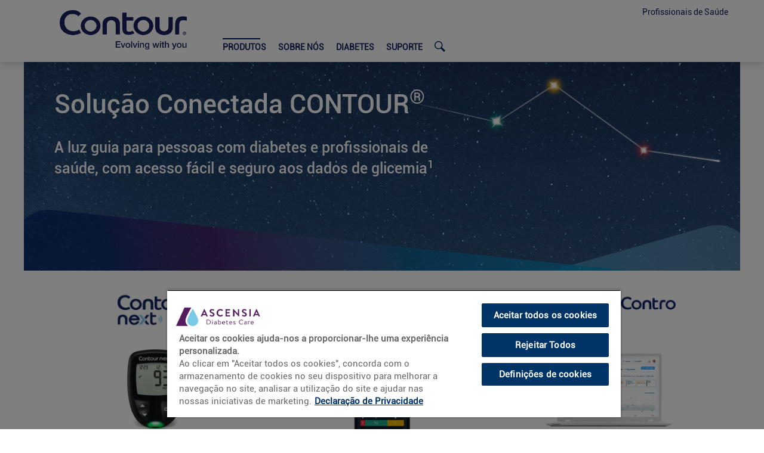

--- FILE ---
content_type: text/html; charset=utf-8
request_url: https://www.diabetes.ascensia.pt/products/solucao-conectada-contour/
body_size: 14703
content:



<!DOCTYPE html>

<html lang="pt" >
<head>
    <script>
        window.dataLayer = window.dataLayer || []; function gtag() { dataLayer.push(arguments); }
    </script>
    
        
        
        <!-- Google Tag Manager --><script type='text/javascript' class='optanon-category-C0002'>(function(w,d,s,l,i){w[l]=w[l]||[];w[l].push({'gtm.start':new Date().getTime(),event:'gtm.js'});var f=d.getElementsByTagName(s)[0],j=d.createElement(s),dl=l!='dataLayer'?'&l='+l:'';j.async=true;j.src='//www.googletagmanager.com/gtm.js?id='+i+dl;f.parentNode.insertBefore(j,f);})(window,document,'script','dataLayer','GTM-PC9GS9');</script><!-- End Google Tag Manager -->
    
        <link rel="shortcut icon" href="/favicon.ico">
       
        
            <meta name="viewport" content="width=device-width">

        <title>Solu&#231;&#227;o Conectada CONTOUR</title>

<meta content="A exatidão dos seus dados de glicemia flui do seu medidor CONTOUR® para o seu telemóvel e computador. Descubra a CONTOUR®DIABETES app e o software GlucoContro.online." name="description" />

<link href="https://www.diabetes.ascensia.pt/products/solucao-conectada-contour/" rel="canonical" />









    
        
        <link href="/Static/css/bootstrap.min.css" rel="stylesheet"/>
<link href="/Areas/Country/Static/css/country.css" rel="stylesheet"/>
<link href="/Areas/Country/Static/css/country-nav-refresh.css" rel="stylesheet"/>
<link href="/Areas/Country/Static/css/carousel.css" rel="stylesheet"/>
<link href="/Areas/Country/Static/css/styles.css" rel="stylesheet"/>
<link href="/Areas/Country/Static/css/form.css" rel="stylesheet"/>
<link href="/areas/country/static/css/uaeswitchwin.css" rel="stylesheet"/>
<link href="/Areas/CountryV2/Static/css/country_v2.css" rel="stylesheet"/>

        <link href="/sitespecific.css?t=639043188214868060" rel="stylesheet" />
        <link rel="stylesheet" type="text/css" href="/Static/css/slick.css" />
        <link rel="stylesheet" type="text/css" href="/Static/css/slick-theme.css" />

        <script src="/Areas/Country/Static/js/require.js"></script>

    
        
        

    
        

    
    <script type="text/javascript">var appInsights=window.appInsights||function(config){function t(config){i[config]=function(){var t=arguments;i.queue.push(function(){i[config].apply(i,t)})}}var i={config:config},u=document,e=window,o="script",s="AuthenticatedUserContext",h="start",c="stop",l="Track",a=l+"Event",v=l+"Page",r,f;setTimeout(function(){var t=u.createElement(o);t.src=config.url||"https://js.monitor.azure.com/scripts/a/ai.0.js";u.getElementsByTagName(o)[0].parentNode.appendChild(t)});try{i.cookie=u.cookie}catch(y){}for(i.queue=[],r=["Event","Exception","Metric","PageView","Trace","Dependency"];r.length;)t("track"+r.pop());return t("set"+s),t("clear"+s),t(h+a),t(c+a),t(h+v),t(c+v),t("flush"),config.disableExceptionTracking||(r="onerror",t("_"+r),f=e[r],e[r]=function(config,t,u,e,o){var s=f&&f(config,t,u,e,o);return s!==!0&&i["_"+r](config,t,u,e,o),s}),i}({instrumentationKey:"a0e4ff8c-52e3-42f1-95af-ea508c3508d9",sdkExtension:"a"});window.appInsights=appInsights;appInsights.queue&&appInsights.queue.length===0&&appInsights.trackPageView();</script></head>
<body>
    
<style>
    body {
        background-color: white;
    }
</style>



<!-- Google Tag Manager (noscript) --><noscript><iframe src="//www.googletagmanager.com/ns.html?id=GTM-PC9GS9" height="0" width="0" style="display:none;visibility:hidden"></iframe></noscript><!-- End Google Tag Manager (noscript) -->    <script>
     require(['/Areas/Country/Static/js/main.js?t=639043188214868060'], function () {
        require(['jquery'],
            function () {
                require(['jquery_validate'],
                    function () {
                        require(['jquery_validate_unobtrusive'], function () {
                                    require(['/bundles/countryMainjs?v=dF-nZR659Uc7dVO2KJy6VmMEzhxYnWrvbbnsETTNbIo1'], function () {
                                        require(['jquery','/bundles/countryJs?v=c-g_wfymDAWyxXLPXMlGKwf9Pqa-Ka60dtUJYEE_Vaw1', 'bootstrap', '/Static/js/sitespecific.js?t=639043188214868060', 'slick'], function ($,Country,Bootstrap,SiteSpecific ) {
                                            Country.init({"AudienceActivated": "False", "AudienceType": "", "AlternateContentPage": ""});
                                            Country.addWhiteListUrls(['compatibility.contourone.com','www.contournextone.pt','contournextone.pt','diabetes.ascensia.com','www.diabetes.ascensia.com','www.glucocontro.online']);
                                            Country.addCountrySelect('/Country/CountrySelectorBlock/CountrySearch');
                                            Country.initMultipleItemsCarousel();
                                            Country.switchWinEmail('/Country/CountrySWProductCalloutBlock/SendEmail', '#sw-form-container');
                                            Country.downloadCoupon('/Country/CountryForm/UpdateWebsiteResponseCodeForHCP/', 'frmCouponDownload');
                                            Country.youTubeVideoPopup();
                                            Country.multiDropdownHandler();
                                            SiteSpecific.init();
                                    });
                                });
                            });
                    });
            });
    });
    </script>



<section id="nav-section" class="nav-section blue">
    <!-- Navigation For Desktop -->


    <nav class="refactor-navbar visible-md-block visible-lg-block " style="; background-color:#fff">
        <div class="refactor container-fluid">
            <div class="row">
                
                <!-- Brand and toggle get grouped for better mobile display -->
                <div class="Refactor-navbar-header col-md-3 col-sm-12">
                    <a class="navbar-brand" href="/"> <img style="" src="/globalassets/refactored-navbar/contour_logo_blue5.png" alt="Image: CONTOUR LOGO BLUE" class="img-responsive"></a>
                </div>

                <!-- Collect the nav links, forms, and other content for toggling -->
                <div class="col-md-9 col-sm-12">
                    <!-- Top Link Row -->
                    <div class="row">
                        <div class="col-md-12 col-sm-12">
                            <div class="row desktop-upperNavbar">
                                <div class="col-xs-12 sticky-right">
                                    
                                    <div class="navbar-upper-linkItems">
                                        <ul class="nav navbar-nav navbar-upper renderLanguageSelector">

                                        </ul>
                                    </div>

                                    <style>
.refactoredDesktopNav > li > a {
font-family: 'Roboto', sans-serif !important;
}

.refactor-navbar .container-fluid .row:first-child {
  margin-right: 0;
  margin-left: 0;
}

.refactor-navbar .col-md-9 .row {
  margin-right: 0;
  margin-left: 0;
}

.refactor-navbar .row .col-md-9 .row .col-md-12 {
   padding-left: 15px !important;
   padding-right: 15px !important;
}

.refactoredDesktopNavbaritems {
  padding-left:15px !important;
  padding-right: 15px !important;
}
</style>

                                    <div class="navbar-upper-linkItems">
                                        
                                    </div>
                                        <div class="navbar-upper-linkItems refactoredDesktopLogin">
                                                <a href="/suporte/profissionais-de-saude/" role="button" class="navbar-upper-linkText" aria-label="Profissionais de Sa&#250;de">
                                                    Profissionais de Sa&#250;de
                                                </a>
                                        </div>
                                                                    </div>
                            </div>
                        </div>
                    </div>
                    <!-- Bottom Link Row -->
                    <div class="row">
                        <div class="col-md-12 col-sm-12 refactoredDesktopNavbaritems">
                            <div class="nav-wrap ">
                                <ul class="nav navbar-nav navbar-lower refactoredDesktopNav">
<li class="visible-md-block visible-lg-block dropdown-submenu  left-submenu has-flyout ">
    <a aria-expanded="false" href="" aria-label="Produtos" class="dropdown-toggle" data-target="" data-toggle="dropdown" role="link">Produtos
    </a>

        <div class="boxed"></div>
<ul class="dropdown-menu product-dropdown refactoredNavbar-product-dropdown">
<li class="visible-md-block visible-lg-block dropdown-submenu  left-submenu has-flyout ">
    <a aria-expanded="false" href="" aria-label="Medidores" class="dropdown-toggle nolink" data-target="" data-toggle="dropdown" role="link">Medidores
    </a>

        <div class="boxed"></div>
<ul class="dropdown-menu product-dropdown refactoredNavbar-product-dropdown">
<li class="visible-md-block visible-lg-block dropdown-submenu   ">
    <a aria-expanded="false" href="/products/contour-next/" aria-label="Contour Next" class="dropdown-toggle" data-target="" data-toggle="dropdown" role="link">Contour Next
    </a>


    </li>
    <li class="heading visible-sm-block visible-xs-block">
        <a href="/products/contour-next/" aria-label="Contour Next" role="link">Contour Next <span class=" "></span></a>

    </li>

<li class="visible-md-block visible-lg-block dropdown-submenu   ">
    <a aria-expanded="false" href="/products/switch-to-contour-next-pt/" aria-label="MUDE AGORA PARA O CONTOUR NEXT" class="dropdown-toggle" data-target="" data-toggle="dropdown" role="link">MUDE AGORA PARA O CONTOUR NEXT
    </a>


    </li>
    <li class="heading visible-sm-block visible-xs-block">
        <a href="/products/switch-to-contour-next-pt/" aria-label="MUDE AGORA PARA O CONTOUR NEXT" role="link">MUDE AGORA PARA O CONTOUR NEXT <span class=" "></span></a>

    </li>
</ul>
    </li>
    <li class="heading visible-sm-block visible-xs-block">
        <a href="" aria-label="Medidores" class="nolink" role="link">Medidores <span class="glyph glyphicon glyphicon-triangle-bottom "></span></a>

<ul class="mobile-child-nav refactoredModelNavbaritem">
<li class="visible-md-block visible-lg-block dropdown-submenu   ">
    <a aria-expanded="false" href="/products/contour-next/" aria-label="Contour Next" class="dropdown-toggle" data-target="" data-toggle="dropdown" role="link">Contour Next
    </a>


    </li>
    <li class="heading visible-sm-block visible-xs-block">
        <a href="/products/contour-next/" aria-label="Contour Next" role="link">Contour Next <span class=" "></span></a>

    </li>

<li class="visible-md-block visible-lg-block dropdown-submenu   ">
    <a aria-expanded="false" href="/products/switch-to-contour-next-pt/" aria-label="MUDE AGORA PARA O CONTOUR NEXT" class="dropdown-toggle" data-target="" data-toggle="dropdown" role="link">MUDE AGORA PARA O CONTOUR NEXT
    </a>


    </li>
    <li class="heading visible-sm-block visible-xs-block">
        <a href="/products/switch-to-contour-next-pt/" aria-label="MUDE AGORA PARA O CONTOUR NEXT" role="link">MUDE AGORA PARA O CONTOUR NEXT <span class=" "></span></a>

    </li>
</ul>    </li>

<li class="visible-md-block visible-lg-block dropdown-submenu  left-submenu has-flyout ">
    <a aria-expanded="false" href="" aria-label="TIRAS-TESTE" class="dropdown-toggle nolink" data-target="" data-toggle="dropdown" role="link">TIRAS-TESTE
    </a>

        <div class="boxed"></div>
<ul class="dropdown-menu product-dropdown refactoredNavbar-product-dropdown">
<li class="visible-md-block visible-lg-block dropdown-submenu   ">
    <a aria-expanded="false" href="/products/contour-next-tiras-teste/" aria-label="Tiras-Teste CONTOUR NEXT" class="dropdown-toggle navigationLinkitem " data-target="" data-toggle="dropdown" role="link">Tiras-Teste CONTOUR NEXT
    </a>


    </li>
    <li class="heading visible-sm-block visible-xs-block">
        <a href="/products/contour-next-tiras-teste/" aria-label="Tiras-Teste CONTOUR NEXT" class="navigationLinkitem " role="link">Tiras-Teste CONTOUR NEXT <span class=" "></span></a>

    </li>
</ul>
    </li>
    <li class="heading visible-sm-block visible-xs-block">
        <a href="" aria-label="TIRAS-TESTE" class="nolink" role="link">TIRAS-TESTE <span class="glyph glyphicon glyphicon-triangle-bottom "></span></a>

<ul class="mobile-child-nav refactoredModelNavbaritem">
<li class="visible-md-block visible-lg-block dropdown-submenu   ">
    <a aria-expanded="false" href="/products/contour-next-tiras-teste/" aria-label="Tiras-Teste CONTOUR NEXT" class="dropdown-toggle navigationLinkitem " data-target="" data-toggle="dropdown" role="link">Tiras-Teste CONTOUR NEXT
    </a>


    </li>
    <li class="heading visible-sm-block visible-xs-block">
        <a href="/products/contour-next-tiras-teste/" aria-label="Tiras-Teste CONTOUR NEXT" class="navigationLinkitem " role="link">Tiras-Teste CONTOUR NEXT <span class=" "></span></a>

    </li>
</ul>    </li>

<li class="visible-md-block visible-lg-block dropdown-submenu  left-submenu has-flyout ">
    <a aria-expanded="false" href="" aria-label="Dispositivos de punção" class="dropdown-toggle nolink" data-target="" data-toggle="dropdown" role="link">Dispositivos de punção
    </a>

        <div class="boxed"></div>
<ul class="dropdown-menu product-dropdown refactoredNavbar-product-dropdown">
<li class="visible-md-block visible-lg-block dropdown-submenu   ">
    <a aria-expanded="false" href="/products/microlet-next/" aria-label="Microlet Next" class="dropdown-toggle" data-target="" data-toggle="dropdown" role="link">Microlet Next
    </a>


    </li>
    <li class="heading visible-sm-block visible-xs-block">
        <a href="/products/microlet-next/" aria-label="Microlet Next" role="link">Microlet Next <span class=" "></span></a>

    </li>

<li class="visible-md-block visible-lg-block dropdown-submenu   ">
    <a aria-expanded="false" href="/products/single-let-next/" aria-label="SINGLE-LET NEXT" class="dropdown-toggle" data-target="" data-toggle="dropdown" role="link">SINGLE-LET NEXT
    </a>


    </li>
    <li class="heading visible-sm-block visible-xs-block">
        <a href="/products/single-let-next/" aria-label="SINGLE-LET NEXT" role="link">SINGLE-LET NEXT <span class=" "></span></a>

    </li>
</ul>
    </li>
    <li class="heading visible-sm-block visible-xs-block">
        <a href="" aria-label="Dispositivos de punção" class="nolink" role="link">Dispositivos de punção <span class="glyph glyphicon glyphicon-triangle-bottom "></span></a>

<ul class="mobile-child-nav refactoredModelNavbaritem">
<li class="visible-md-block visible-lg-block dropdown-submenu   ">
    <a aria-expanded="false" href="/products/microlet-next/" aria-label="Microlet Next" class="dropdown-toggle" data-target="" data-toggle="dropdown" role="link">Microlet Next
    </a>


    </li>
    <li class="heading visible-sm-block visible-xs-block">
        <a href="/products/microlet-next/" aria-label="Microlet Next" role="link">Microlet Next <span class=" "></span></a>

    </li>

<li class="visible-md-block visible-lg-block dropdown-submenu   ">
    <a aria-expanded="false" href="/products/single-let-next/" aria-label="SINGLE-LET NEXT" class="dropdown-toggle" data-target="" data-toggle="dropdown" role="link">SINGLE-LET NEXT
    </a>


    </li>
    <li class="heading visible-sm-block visible-xs-block">
        <a href="/products/single-let-next/" aria-label="SINGLE-LET NEXT" role="link">SINGLE-LET NEXT <span class=" "></span></a>

    </li>
</ul>    </li>

<li class="visible-md-block visible-lg-block dropdown-submenu  left-submenu has-flyout ">
    <a aria-expanded="false" href="" aria-label="Aplicação & Soluções" class="dropdown-toggle nolink" data-target="" data-toggle="dropdown" role="link">Aplicação & Soluções
    </a>

        <div class="boxed"></div>
<ul class="dropdown-menu product-dropdown refactoredNavbar-product-dropdown">
<li class="visible-md-block visible-lg-block dropdown-submenu   ">
    <a aria-expanded="false" href="/products/solucao-conectada-contour/" aria-label="Solução Conectada CONTOUR" class="dropdown-toggle" data-target="" data-toggle="dropdown" role="link">Solução Conectada CONTOUR
    </a>


    </li>
    <li class="heading visible-sm-block visible-xs-block">
        <a href="/products/solucao-conectada-contour/" aria-label="Solução Conectada CONTOUR" role="link">Solução Conectada CONTOUR <span class=" "></span></a>

    </li>

<li class="visible-md-block visible-lg-block dropdown-submenu   ">
    <a aria-expanded="false" href="/products/contour-diabetes-app/" aria-label="Contour Diabetes App" class="dropdown-toggle" data-target="" data-toggle="dropdown" role="link">Contour Diabetes App
    </a>


    </li>
    <li class="heading visible-sm-block visible-xs-block">
        <a href="/products/contour-diabetes-app/" aria-label="Contour Diabetes App" role="link">Contour Diabetes App <span class=" "></span></a>

    </li>

<li class="visible-md-block visible-lg-block dropdown-submenu   ">
    <a aria-expanded="false" href="/products/glucocontro.online/" aria-label="Glucocontro.online" class="dropdown-toggle" data-target="" data-toggle="dropdown" role="link">Glucocontro.online
    </a>


    </li>
    <li class="heading visible-sm-block visible-xs-block">
        <a href="/products/glucocontro.online/" aria-label="Glucocontro.online" role="link">Glucocontro.online <span class=" "></span></a>

    </li>
</ul>
    </li>
    <li class="heading visible-sm-block visible-xs-block">
        <a href="" aria-label="Aplicação & Soluções" class="nolink" role="link">Aplicação & Soluções <span class="glyph glyphicon glyphicon-triangle-bottom "></span></a>

<ul class="mobile-child-nav refactoredModelNavbaritem">
<li class="visible-md-block visible-lg-block dropdown-submenu   ">
    <a aria-expanded="false" href="/products/solucao-conectada-contour/" aria-label="Solução Conectada CONTOUR" class="dropdown-toggle" data-target="" data-toggle="dropdown" role="link">Solução Conectada CONTOUR
    </a>


    </li>
    <li class="heading visible-sm-block visible-xs-block">
        <a href="/products/solucao-conectada-contour/" aria-label="Solução Conectada CONTOUR" role="link">Solução Conectada CONTOUR <span class=" "></span></a>

    </li>

<li class="visible-md-block visible-lg-block dropdown-submenu   ">
    <a aria-expanded="false" href="/products/contour-diabetes-app/" aria-label="Contour Diabetes App" class="dropdown-toggle" data-target="" data-toggle="dropdown" role="link">Contour Diabetes App
    </a>


    </li>
    <li class="heading visible-sm-block visible-xs-block">
        <a href="/products/contour-diabetes-app/" aria-label="Contour Diabetes App" role="link">Contour Diabetes App <span class=" "></span></a>

    </li>

<li class="visible-md-block visible-lg-block dropdown-submenu   ">
    <a aria-expanded="false" href="/products/glucocontro.online/" aria-label="Glucocontro.online" class="dropdown-toggle" data-target="" data-toggle="dropdown" role="link">Glucocontro.online
    </a>


    </li>
    <li class="heading visible-sm-block visible-xs-block">
        <a href="/products/glucocontro.online/" aria-label="Glucocontro.online" role="link">Glucocontro.online <span class=" "></span></a>

    </li>
</ul>    </li>
</ul>
    </li>
    <li class="heading visible-sm-block visible-xs-block">
        <a href="" aria-label="Produtos" role="link">Produtos <span class="glyph glyphicon glyphicon-triangle-bottom "></span></a>

<ul class="mobile-child-nav refactoredModelNavbaritem">
<li class="visible-md-block visible-lg-block dropdown-submenu  left-submenu has-flyout ">
    <a aria-expanded="false" href="" aria-label="Medidores" class="dropdown-toggle nolink" data-target="" data-toggle="dropdown" role="link">Medidores
    </a>

        <div class="boxed"></div>
<ul class="dropdown-menu product-dropdown refactoredNavbar-product-dropdown">
<li class="visible-md-block visible-lg-block dropdown-submenu   ">
    <a aria-expanded="false" href="/products/contour-next/" aria-label="Contour Next" class="dropdown-toggle" data-target="" data-toggle="dropdown" role="link">Contour Next
    </a>


    </li>
    <li class="heading visible-sm-block visible-xs-block">
        <a href="/products/contour-next/" aria-label="Contour Next" role="link">Contour Next <span class=" "></span></a>

    </li>

<li class="visible-md-block visible-lg-block dropdown-submenu   ">
    <a aria-expanded="false" href="/products/switch-to-contour-next-pt/" aria-label="MUDE AGORA PARA O CONTOUR NEXT" class="dropdown-toggle" data-target="" data-toggle="dropdown" role="link">MUDE AGORA PARA O CONTOUR NEXT
    </a>


    </li>
    <li class="heading visible-sm-block visible-xs-block">
        <a href="/products/switch-to-contour-next-pt/" aria-label="MUDE AGORA PARA O CONTOUR NEXT" role="link">MUDE AGORA PARA O CONTOUR NEXT <span class=" "></span></a>

    </li>
</ul>
    </li>
    <li class="heading visible-sm-block visible-xs-block">
        <a href="" aria-label="Medidores" class="nolink" role="link">Medidores <span class="glyph glyphicon glyphicon-triangle-bottom "></span></a>

<ul class="mobile-child-nav refactoredModelNavbaritem">
<li class="visible-md-block visible-lg-block dropdown-submenu   ">
    <a aria-expanded="false" href="/products/contour-next/" aria-label="Contour Next" class="dropdown-toggle" data-target="" data-toggle="dropdown" role="link">Contour Next
    </a>


    </li>
    <li class="heading visible-sm-block visible-xs-block">
        <a href="/products/contour-next/" aria-label="Contour Next" role="link">Contour Next <span class=" "></span></a>

    </li>

<li class="visible-md-block visible-lg-block dropdown-submenu   ">
    <a aria-expanded="false" href="/products/switch-to-contour-next-pt/" aria-label="MUDE AGORA PARA O CONTOUR NEXT" class="dropdown-toggle" data-target="" data-toggle="dropdown" role="link">MUDE AGORA PARA O CONTOUR NEXT
    </a>


    </li>
    <li class="heading visible-sm-block visible-xs-block">
        <a href="/products/switch-to-contour-next-pt/" aria-label="MUDE AGORA PARA O CONTOUR NEXT" role="link">MUDE AGORA PARA O CONTOUR NEXT <span class=" "></span></a>

    </li>
</ul>    </li>

<li class="visible-md-block visible-lg-block dropdown-submenu  left-submenu has-flyout ">
    <a aria-expanded="false" href="" aria-label="TIRAS-TESTE" class="dropdown-toggle nolink" data-target="" data-toggle="dropdown" role="link">TIRAS-TESTE
    </a>

        <div class="boxed"></div>
<ul class="dropdown-menu product-dropdown refactoredNavbar-product-dropdown">
<li class="visible-md-block visible-lg-block dropdown-submenu   ">
    <a aria-expanded="false" href="/products/contour-next-tiras-teste/" aria-label="Tiras-Teste CONTOUR NEXT" class="dropdown-toggle navigationLinkitem " data-target="" data-toggle="dropdown" role="link">Tiras-Teste CONTOUR NEXT
    </a>


    </li>
    <li class="heading visible-sm-block visible-xs-block">
        <a href="/products/contour-next-tiras-teste/" aria-label="Tiras-Teste CONTOUR NEXT" class="navigationLinkitem " role="link">Tiras-Teste CONTOUR NEXT <span class=" "></span></a>

    </li>
</ul>
    </li>
    <li class="heading visible-sm-block visible-xs-block">
        <a href="" aria-label="TIRAS-TESTE" class="nolink" role="link">TIRAS-TESTE <span class="glyph glyphicon glyphicon-triangle-bottom "></span></a>

<ul class="mobile-child-nav refactoredModelNavbaritem">
<li class="visible-md-block visible-lg-block dropdown-submenu   ">
    <a aria-expanded="false" href="/products/contour-next-tiras-teste/" aria-label="Tiras-Teste CONTOUR NEXT" class="dropdown-toggle navigationLinkitem " data-target="" data-toggle="dropdown" role="link">Tiras-Teste CONTOUR NEXT
    </a>


    </li>
    <li class="heading visible-sm-block visible-xs-block">
        <a href="/products/contour-next-tiras-teste/" aria-label="Tiras-Teste CONTOUR NEXT" class="navigationLinkitem " role="link">Tiras-Teste CONTOUR NEXT <span class=" "></span></a>

    </li>
</ul>    </li>

<li class="visible-md-block visible-lg-block dropdown-submenu  left-submenu has-flyout ">
    <a aria-expanded="false" href="" aria-label="Dispositivos de punção" class="dropdown-toggle nolink" data-target="" data-toggle="dropdown" role="link">Dispositivos de punção
    </a>

        <div class="boxed"></div>
<ul class="dropdown-menu product-dropdown refactoredNavbar-product-dropdown">
<li class="visible-md-block visible-lg-block dropdown-submenu   ">
    <a aria-expanded="false" href="/products/microlet-next/" aria-label="Microlet Next" class="dropdown-toggle" data-target="" data-toggle="dropdown" role="link">Microlet Next
    </a>


    </li>
    <li class="heading visible-sm-block visible-xs-block">
        <a href="/products/microlet-next/" aria-label="Microlet Next" role="link">Microlet Next <span class=" "></span></a>

    </li>

<li class="visible-md-block visible-lg-block dropdown-submenu   ">
    <a aria-expanded="false" href="/products/single-let-next/" aria-label="SINGLE-LET NEXT" class="dropdown-toggle" data-target="" data-toggle="dropdown" role="link">SINGLE-LET NEXT
    </a>


    </li>
    <li class="heading visible-sm-block visible-xs-block">
        <a href="/products/single-let-next/" aria-label="SINGLE-LET NEXT" role="link">SINGLE-LET NEXT <span class=" "></span></a>

    </li>
</ul>
    </li>
    <li class="heading visible-sm-block visible-xs-block">
        <a href="" aria-label="Dispositivos de punção" class="nolink" role="link">Dispositivos de punção <span class="glyph glyphicon glyphicon-triangle-bottom "></span></a>

<ul class="mobile-child-nav refactoredModelNavbaritem">
<li class="visible-md-block visible-lg-block dropdown-submenu   ">
    <a aria-expanded="false" href="/products/microlet-next/" aria-label="Microlet Next" class="dropdown-toggle" data-target="" data-toggle="dropdown" role="link">Microlet Next
    </a>


    </li>
    <li class="heading visible-sm-block visible-xs-block">
        <a href="/products/microlet-next/" aria-label="Microlet Next" role="link">Microlet Next <span class=" "></span></a>

    </li>

<li class="visible-md-block visible-lg-block dropdown-submenu   ">
    <a aria-expanded="false" href="/products/single-let-next/" aria-label="SINGLE-LET NEXT" class="dropdown-toggle" data-target="" data-toggle="dropdown" role="link">SINGLE-LET NEXT
    </a>


    </li>
    <li class="heading visible-sm-block visible-xs-block">
        <a href="/products/single-let-next/" aria-label="SINGLE-LET NEXT" role="link">SINGLE-LET NEXT <span class=" "></span></a>

    </li>
</ul>    </li>

<li class="visible-md-block visible-lg-block dropdown-submenu  left-submenu has-flyout ">
    <a aria-expanded="false" href="" aria-label="Aplicação & Soluções" class="dropdown-toggle nolink" data-target="" data-toggle="dropdown" role="link">Aplicação & Soluções
    </a>

        <div class="boxed"></div>
<ul class="dropdown-menu product-dropdown refactoredNavbar-product-dropdown">
<li class="visible-md-block visible-lg-block dropdown-submenu   ">
    <a aria-expanded="false" href="/products/solucao-conectada-contour/" aria-label="Solução Conectada CONTOUR" class="dropdown-toggle" data-target="" data-toggle="dropdown" role="link">Solução Conectada CONTOUR
    </a>


    </li>
    <li class="heading visible-sm-block visible-xs-block">
        <a href="/products/solucao-conectada-contour/" aria-label="Solução Conectada CONTOUR" role="link">Solução Conectada CONTOUR <span class=" "></span></a>

    </li>

<li class="visible-md-block visible-lg-block dropdown-submenu   ">
    <a aria-expanded="false" href="/products/contour-diabetes-app/" aria-label="Contour Diabetes App" class="dropdown-toggle" data-target="" data-toggle="dropdown" role="link">Contour Diabetes App
    </a>


    </li>
    <li class="heading visible-sm-block visible-xs-block">
        <a href="/products/contour-diabetes-app/" aria-label="Contour Diabetes App" role="link">Contour Diabetes App <span class=" "></span></a>

    </li>

<li class="visible-md-block visible-lg-block dropdown-submenu   ">
    <a aria-expanded="false" href="/products/glucocontro.online/" aria-label="Glucocontro.online" class="dropdown-toggle" data-target="" data-toggle="dropdown" role="link">Glucocontro.online
    </a>


    </li>
    <li class="heading visible-sm-block visible-xs-block">
        <a href="/products/glucocontro.online/" aria-label="Glucocontro.online" role="link">Glucocontro.online <span class=" "></span></a>

    </li>
</ul>
    </li>
    <li class="heading visible-sm-block visible-xs-block">
        <a href="" aria-label="Aplicação & Soluções" class="nolink" role="link">Aplicação & Soluções <span class="glyph glyphicon glyphicon-triangle-bottom "></span></a>

<ul class="mobile-child-nav refactoredModelNavbaritem">
<li class="visible-md-block visible-lg-block dropdown-submenu   ">
    <a aria-expanded="false" href="/products/solucao-conectada-contour/" aria-label="Solução Conectada CONTOUR" class="dropdown-toggle" data-target="" data-toggle="dropdown" role="link">Solução Conectada CONTOUR
    </a>


    </li>
    <li class="heading visible-sm-block visible-xs-block">
        <a href="/products/solucao-conectada-contour/" aria-label="Solução Conectada CONTOUR" role="link">Solução Conectada CONTOUR <span class=" "></span></a>

    </li>

<li class="visible-md-block visible-lg-block dropdown-submenu   ">
    <a aria-expanded="false" href="/products/contour-diabetes-app/" aria-label="Contour Diabetes App" class="dropdown-toggle" data-target="" data-toggle="dropdown" role="link">Contour Diabetes App
    </a>


    </li>
    <li class="heading visible-sm-block visible-xs-block">
        <a href="/products/contour-diabetes-app/" aria-label="Contour Diabetes App" role="link">Contour Diabetes App <span class=" "></span></a>

    </li>

<li class="visible-md-block visible-lg-block dropdown-submenu   ">
    <a aria-expanded="false" href="/products/glucocontro.online/" aria-label="Glucocontro.online" class="dropdown-toggle" data-target="" data-toggle="dropdown" role="link">Glucocontro.online
    </a>


    </li>
    <li class="heading visible-sm-block visible-xs-block">
        <a href="/products/glucocontro.online/" aria-label="Glucocontro.online" role="link">Glucocontro.online <span class=" "></span></a>

    </li>
</ul>    </li>
</ul>    </li>

<li class="visible-md-block visible-lg-block dropdown-submenu   ">
    <a aria-expanded="false" href="/about-us/" aria-label="Sobre nós" class="dropdown-toggle navigationLinkitem" data-target="" data-toggle="dropdown" role="link">Sobre nós
    </a>


    </li>
    <li class="heading visible-sm-block visible-xs-block">
        <a href="/about-us/" aria-label="Sobre nós" class="navigationLinkitem" role="link">Sobre nós <span class=" "></span></a>

    </li>

<li class="visible-md-block visible-lg-block dropdown-submenu  left-submenu has-flyout ">
    <a aria-expanded="false" href="" aria-label="DIABETES" class="dropdown-toggle" data-target="" data-toggle="dropdown" role="link">DIABETES
    </a>

        <div class="boxed"></div>
<ul class="dropdown-menu product-dropdown refactoredNavbar-product-dropdown">
<li class="visible-md-block visible-lg-block dropdown-submenu   ">
    <a aria-expanded="false" href="/sobre-a-diabetes/type1-diabetes/" aria-label="Diabetes Tipo 1" class="dropdown-toggle" data-target="" data-toggle="dropdown" role="link">Diabetes Tipo 1
    </a>


    </li>
    <li class="heading visible-sm-block visible-xs-block">
        <a href="/sobre-a-diabetes/type1-diabetes/" aria-label="Diabetes Tipo 1" role="link">Diabetes Tipo 1 <span class=" "></span></a>

    </li>

<li class="visible-md-block visible-lg-block dropdown-submenu   ">
    <a aria-expanded="false" href="/sobre-a-diabetes/type2-diabetes/" aria-label="Diabetes Tipo 2" class="dropdown-toggle" data-target="" data-toggle="dropdown" role="link">Diabetes Tipo 2
    </a>


    </li>
    <li class="heading visible-sm-block visible-xs-block">
        <a href="/sobre-a-diabetes/type2-diabetes/" aria-label="Diabetes Tipo 2" role="link">Diabetes Tipo 2 <span class=" "></span></a>

    </li>

<li class="visible-md-block visible-lg-block dropdown-submenu   ">
    <a aria-expanded="false" href="/sobre-a-diabetes/gestational-diabetes/" aria-label="Diabetes Gestacional" class="dropdown-toggle" data-target="" data-toggle="dropdown" role="link">Diabetes Gestacional
    </a>


    </li>
    <li class="heading visible-sm-block visible-xs-block">
        <a href="/sobre-a-diabetes/gestational-diabetes/" aria-label="Diabetes Gestacional" role="link">Diabetes Gestacional <span class=" "></span></a>

    </li>

<li class="visible-md-block visible-lg-block dropdown-submenu   ">
    <a aria-expanded="false" href="/sobre-a-diabetes/insulinoterapia-na-diabetes-tipo-2/" aria-label="INSULINOTERAPIA NA DIABETES TIPO 2" class="dropdown-toggle" data-target="" data-toggle="dropdown" role="link">INSULINOTERAPIA NA DIABETES TIPO 2
    </a>


    </li>
    <li class="heading visible-sm-block visible-xs-block">
        <a href="/sobre-a-diabetes/insulinoterapia-na-diabetes-tipo-2/" aria-label="INSULINOTERAPIA NA DIABETES TIPO 2" role="link">INSULINOTERAPIA NA DIABETES TIPO 2 <span class=" "></span></a>

    </li>

<li class="visible-md-block visible-lg-block dropdown-submenu   ">
    <a aria-expanded="false" href="/sobre-a-diabetes/autovigilancia-da-glicemia/" aria-label="Autovigilância da Glicemia" class="dropdown-toggle" data-target="" data-toggle="dropdown" role="link">Autovigilância da Glicemia
    </a>


    </li>
    <li class="heading visible-sm-block visible-xs-block">
        <a href="/sobre-a-diabetes/autovigilancia-da-glicemia/" aria-label="Autovigilância da Glicemia" role="link">Autovigilância da Glicemia <span class=" "></span></a>

    </li>

<li class="visible-md-block visible-lg-block dropdown-submenu   ">
    <a aria-expanded="false" href="/sobre-a-diabetes/hipoglicemia/" aria-label="Hipoglicemia" class="dropdown-toggle" data-target="" data-toggle="dropdown" role="link">Hipoglicemia
    </a>


    </li>
    <li class="heading visible-sm-block visible-xs-block">
        <a href="/sobre-a-diabetes/hipoglicemia/" aria-label="Hipoglicemia" role="link">Hipoglicemia <span class=" "></span></a>

    </li>
</ul>
    </li>
    <li class="heading visible-sm-block visible-xs-block">
        <a href="" aria-label="DIABETES" role="link">DIABETES <span class="glyph glyphicon glyphicon-triangle-bottom "></span></a>

<ul class="mobile-child-nav refactoredModelNavbaritem">
<li class="visible-md-block visible-lg-block dropdown-submenu   ">
    <a aria-expanded="false" href="/sobre-a-diabetes/type1-diabetes/" aria-label="Diabetes Tipo 1" class="dropdown-toggle" data-target="" data-toggle="dropdown" role="link">Diabetes Tipo 1
    </a>


    </li>
    <li class="heading visible-sm-block visible-xs-block">
        <a href="/sobre-a-diabetes/type1-diabetes/" aria-label="Diabetes Tipo 1" role="link">Diabetes Tipo 1 <span class=" "></span></a>

    </li>

<li class="visible-md-block visible-lg-block dropdown-submenu   ">
    <a aria-expanded="false" href="/sobre-a-diabetes/type2-diabetes/" aria-label="Diabetes Tipo 2" class="dropdown-toggle" data-target="" data-toggle="dropdown" role="link">Diabetes Tipo 2
    </a>


    </li>
    <li class="heading visible-sm-block visible-xs-block">
        <a href="/sobre-a-diabetes/type2-diabetes/" aria-label="Diabetes Tipo 2" role="link">Diabetes Tipo 2 <span class=" "></span></a>

    </li>

<li class="visible-md-block visible-lg-block dropdown-submenu   ">
    <a aria-expanded="false" href="/sobre-a-diabetes/gestational-diabetes/" aria-label="Diabetes Gestacional" class="dropdown-toggle" data-target="" data-toggle="dropdown" role="link">Diabetes Gestacional
    </a>


    </li>
    <li class="heading visible-sm-block visible-xs-block">
        <a href="/sobre-a-diabetes/gestational-diabetes/" aria-label="Diabetes Gestacional" role="link">Diabetes Gestacional <span class=" "></span></a>

    </li>

<li class="visible-md-block visible-lg-block dropdown-submenu   ">
    <a aria-expanded="false" href="/sobre-a-diabetes/insulinoterapia-na-diabetes-tipo-2/" aria-label="INSULINOTERAPIA NA DIABETES TIPO 2" class="dropdown-toggle" data-target="" data-toggle="dropdown" role="link">INSULINOTERAPIA NA DIABETES TIPO 2
    </a>


    </li>
    <li class="heading visible-sm-block visible-xs-block">
        <a href="/sobre-a-diabetes/insulinoterapia-na-diabetes-tipo-2/" aria-label="INSULINOTERAPIA NA DIABETES TIPO 2" role="link">INSULINOTERAPIA NA DIABETES TIPO 2 <span class=" "></span></a>

    </li>

<li class="visible-md-block visible-lg-block dropdown-submenu   ">
    <a aria-expanded="false" href="/sobre-a-diabetes/autovigilancia-da-glicemia/" aria-label="Autovigilância da Glicemia" class="dropdown-toggle" data-target="" data-toggle="dropdown" role="link">Autovigilância da Glicemia
    </a>


    </li>
    <li class="heading visible-sm-block visible-xs-block">
        <a href="/sobre-a-diabetes/autovigilancia-da-glicemia/" aria-label="Autovigilância da Glicemia" role="link">Autovigilância da Glicemia <span class=" "></span></a>

    </li>

<li class="visible-md-block visible-lg-block dropdown-submenu   ">
    <a aria-expanded="false" href="/sobre-a-diabetes/hipoglicemia/" aria-label="Hipoglicemia" class="dropdown-toggle" data-target="" data-toggle="dropdown" role="link">Hipoglicemia
    </a>


    </li>
    <li class="heading visible-sm-block visible-xs-block">
        <a href="/sobre-a-diabetes/hipoglicemia/" aria-label="Hipoglicemia" role="link">Hipoglicemia <span class=" "></span></a>

    </li>
</ul>    </li>

<li class="visible-md-block visible-lg-block dropdown-submenu   ">
    <a aria-expanded="false" href="/suporte/" aria-label="Suporte" class="dropdown-toggle navigationLinkitem" data-target="" data-toggle="dropdown" role="link">Suporte
    </a>


    </li>
    <li class="heading visible-sm-block visible-xs-block">
        <a href="/suporte/" aria-label="Suporte" class="navigationLinkitem" role="link">Suporte <span class=" "></span></a>

    </li>
</ul>
                                <span class="search-icon search-icon-desktop refactoredNavbarSearchform">
                                    <a href="#" class="" role="link"><img src="/globalassets/refactored-navbar/magnifier5.svg" style="width: auto;" alt="Magnifier Glass Search Icon"></a>
                                </span>
                            </div>
                        </div>
                    </div>
                    <div class="col-lg-12 search-desktop-wrap refactoredNavbarSearch" style="display: none;">
                        <form class="searchForm" role="search" method="get" action="/search-result/">
                            <div id="refactoredSearch" class="search-desktop refactoredNavbarDesktopSearch" style="padding:10px;">
                                <div class="search-desktop-input-wrap refactoredNavbarDesktopSearchInputWrap">
                                    <input type="search" name="term" class="search-desktop-input refactoredNavbarDesktopSearchInput" maxlength="25" placeholder="Search Result" tabindex="0">
                                </div>
                                <div class="search-button-new-wrap refactoredNavbarbutton-new-wrap">
                                    <button class="btn country-mobile-btn" style="display:none"> Search Result </button>
                                    <span class="glyphicon glyphicon-menu-down search-button-new refactoredNavbarbutton-new" style="color:#fff"></span>
                                </div>
                            </div>
                        </form>
                    </div>
                </div>
            </div>
        </div>
    </nav>

    <!-- END Desktop Navigation -->
    <!-- Start Mobile Navigation -->
        <nav class="navbar navbar-default visible-sm-block visible-xs-block   refactornavbarwithlogocenter" style="; background-color:#fff">
            <div id="menu">
                
                <div class="panel list-group refactoredNav" style="padding-top:0px;padding-bottom: 5px;">
                    <span class="newnavbar">
                        <a href="#" class="list-group-item collapsed refactoredMobileNav" data-toggle="collapse" data-target="#sm" data-parent="#menu" aria-expanded="false" role="link">
                            <img src="/globalassets/refactored-navbar/menu-thin6.svg" class="img-responsive" style="display: inherit; width: 30px;" alt="hamburger menu">
                        </a>
                        <div id="sm" class="content-block collapse refactoredMobileNavItem" aria-expanded="false" style="background-color:#fff">
                            <ul class="mobile-new-nav refactoredMobileNavbarpanel" role="menu">

                                <li class="heading">
<li class="visible-md-block visible-lg-block dropdown-submenu  left-submenu has-flyout ">
    <a aria-expanded="false" href="" aria-label="Produtos" class="dropdown-toggle" data-target="" data-toggle="dropdown" role="link">Produtos
    </a>

        <div class="boxed"></div>
<ul class="dropdown-menu product-dropdown refactoredNavbar-product-dropdown">
<li class="visible-md-block visible-lg-block dropdown-submenu  left-submenu has-flyout ">
    <a aria-expanded="false" href="" aria-label="Medidores" class="dropdown-toggle nolink" data-target="" data-toggle="dropdown" role="link">Medidores
    </a>

        <div class="boxed"></div>
<ul class="dropdown-menu product-dropdown refactoredNavbar-product-dropdown">
<li class="visible-md-block visible-lg-block dropdown-submenu   ">
    <a aria-expanded="false" href="/products/contour-next/" aria-label="Contour Next" class="dropdown-toggle" data-target="" data-toggle="dropdown" role="link">Contour Next
    </a>


    </li>
    <li class="heading visible-sm-block visible-xs-block">
        <a href="/products/contour-next/" aria-label="Contour Next" role="link">Contour Next <span class=" "></span></a>

    </li>

<li class="visible-md-block visible-lg-block dropdown-submenu   ">
    <a aria-expanded="false" href="/products/switch-to-contour-next-pt/" aria-label="MUDE AGORA PARA O CONTOUR NEXT" class="dropdown-toggle" data-target="" data-toggle="dropdown" role="link">MUDE AGORA PARA O CONTOUR NEXT
    </a>


    </li>
    <li class="heading visible-sm-block visible-xs-block">
        <a href="/products/switch-to-contour-next-pt/" aria-label="MUDE AGORA PARA O CONTOUR NEXT" role="link">MUDE AGORA PARA O CONTOUR NEXT <span class=" "></span></a>

    </li>
</ul>
    </li>
    <li class="heading visible-sm-block visible-xs-block">
        <a href="" aria-label="Medidores" class="nolink" role="link">Medidores <span class="glyph glyphicon glyphicon-triangle-bottom "></span></a>

<ul class="mobile-child-nav refactoredModelNavbaritem">
<li class="visible-md-block visible-lg-block dropdown-submenu   ">
    <a aria-expanded="false" href="/products/contour-next/" aria-label="Contour Next" class="dropdown-toggle" data-target="" data-toggle="dropdown" role="link">Contour Next
    </a>


    </li>
    <li class="heading visible-sm-block visible-xs-block">
        <a href="/products/contour-next/" aria-label="Contour Next" role="link">Contour Next <span class=" "></span></a>

    </li>

<li class="visible-md-block visible-lg-block dropdown-submenu   ">
    <a aria-expanded="false" href="/products/switch-to-contour-next-pt/" aria-label="MUDE AGORA PARA O CONTOUR NEXT" class="dropdown-toggle" data-target="" data-toggle="dropdown" role="link">MUDE AGORA PARA O CONTOUR NEXT
    </a>


    </li>
    <li class="heading visible-sm-block visible-xs-block">
        <a href="/products/switch-to-contour-next-pt/" aria-label="MUDE AGORA PARA O CONTOUR NEXT" role="link">MUDE AGORA PARA O CONTOUR NEXT <span class=" "></span></a>

    </li>
</ul>    </li>

<li class="visible-md-block visible-lg-block dropdown-submenu  left-submenu has-flyout ">
    <a aria-expanded="false" href="" aria-label="TIRAS-TESTE" class="dropdown-toggle nolink" data-target="" data-toggle="dropdown" role="link">TIRAS-TESTE
    </a>

        <div class="boxed"></div>
<ul class="dropdown-menu product-dropdown refactoredNavbar-product-dropdown">
<li class="visible-md-block visible-lg-block dropdown-submenu   ">
    <a aria-expanded="false" href="/products/contour-next-tiras-teste/" aria-label="Tiras-Teste CONTOUR NEXT" class="dropdown-toggle navigationLinkitem " data-target="" data-toggle="dropdown" role="link">Tiras-Teste CONTOUR NEXT
    </a>


    </li>
    <li class="heading visible-sm-block visible-xs-block">
        <a href="/products/contour-next-tiras-teste/" aria-label="Tiras-Teste CONTOUR NEXT" class="navigationLinkitem " role="link">Tiras-Teste CONTOUR NEXT <span class=" "></span></a>

    </li>
</ul>
    </li>
    <li class="heading visible-sm-block visible-xs-block">
        <a href="" aria-label="TIRAS-TESTE" class="nolink" role="link">TIRAS-TESTE <span class="glyph glyphicon glyphicon-triangle-bottom "></span></a>

<ul class="mobile-child-nav refactoredModelNavbaritem">
<li class="visible-md-block visible-lg-block dropdown-submenu   ">
    <a aria-expanded="false" href="/products/contour-next-tiras-teste/" aria-label="Tiras-Teste CONTOUR NEXT" class="dropdown-toggle navigationLinkitem " data-target="" data-toggle="dropdown" role="link">Tiras-Teste CONTOUR NEXT
    </a>


    </li>
    <li class="heading visible-sm-block visible-xs-block">
        <a href="/products/contour-next-tiras-teste/" aria-label="Tiras-Teste CONTOUR NEXT" class="navigationLinkitem " role="link">Tiras-Teste CONTOUR NEXT <span class=" "></span></a>

    </li>
</ul>    </li>

<li class="visible-md-block visible-lg-block dropdown-submenu  left-submenu has-flyout ">
    <a aria-expanded="false" href="" aria-label="Dispositivos de punção" class="dropdown-toggle nolink" data-target="" data-toggle="dropdown" role="link">Dispositivos de punção
    </a>

        <div class="boxed"></div>
<ul class="dropdown-menu product-dropdown refactoredNavbar-product-dropdown">
<li class="visible-md-block visible-lg-block dropdown-submenu   ">
    <a aria-expanded="false" href="/products/microlet-next/" aria-label="Microlet Next" class="dropdown-toggle" data-target="" data-toggle="dropdown" role="link">Microlet Next
    </a>


    </li>
    <li class="heading visible-sm-block visible-xs-block">
        <a href="/products/microlet-next/" aria-label="Microlet Next" role="link">Microlet Next <span class=" "></span></a>

    </li>

<li class="visible-md-block visible-lg-block dropdown-submenu   ">
    <a aria-expanded="false" href="/products/single-let-next/" aria-label="SINGLE-LET NEXT" class="dropdown-toggle" data-target="" data-toggle="dropdown" role="link">SINGLE-LET NEXT
    </a>


    </li>
    <li class="heading visible-sm-block visible-xs-block">
        <a href="/products/single-let-next/" aria-label="SINGLE-LET NEXT" role="link">SINGLE-LET NEXT <span class=" "></span></a>

    </li>
</ul>
    </li>
    <li class="heading visible-sm-block visible-xs-block">
        <a href="" aria-label="Dispositivos de punção" class="nolink" role="link">Dispositivos de punção <span class="glyph glyphicon glyphicon-triangle-bottom "></span></a>

<ul class="mobile-child-nav refactoredModelNavbaritem">
<li class="visible-md-block visible-lg-block dropdown-submenu   ">
    <a aria-expanded="false" href="/products/microlet-next/" aria-label="Microlet Next" class="dropdown-toggle" data-target="" data-toggle="dropdown" role="link">Microlet Next
    </a>


    </li>
    <li class="heading visible-sm-block visible-xs-block">
        <a href="/products/microlet-next/" aria-label="Microlet Next" role="link">Microlet Next <span class=" "></span></a>

    </li>

<li class="visible-md-block visible-lg-block dropdown-submenu   ">
    <a aria-expanded="false" href="/products/single-let-next/" aria-label="SINGLE-LET NEXT" class="dropdown-toggle" data-target="" data-toggle="dropdown" role="link">SINGLE-LET NEXT
    </a>


    </li>
    <li class="heading visible-sm-block visible-xs-block">
        <a href="/products/single-let-next/" aria-label="SINGLE-LET NEXT" role="link">SINGLE-LET NEXT <span class=" "></span></a>

    </li>
</ul>    </li>

<li class="visible-md-block visible-lg-block dropdown-submenu  left-submenu has-flyout ">
    <a aria-expanded="false" href="" aria-label="Aplicação & Soluções" class="dropdown-toggle nolink" data-target="" data-toggle="dropdown" role="link">Aplicação & Soluções
    </a>

        <div class="boxed"></div>
<ul class="dropdown-menu product-dropdown refactoredNavbar-product-dropdown">
<li class="visible-md-block visible-lg-block dropdown-submenu   ">
    <a aria-expanded="false" href="/products/solucao-conectada-contour/" aria-label="Solução Conectada CONTOUR" class="dropdown-toggle" data-target="" data-toggle="dropdown" role="link">Solução Conectada CONTOUR
    </a>


    </li>
    <li class="heading visible-sm-block visible-xs-block">
        <a href="/products/solucao-conectada-contour/" aria-label="Solução Conectada CONTOUR" role="link">Solução Conectada CONTOUR <span class=" "></span></a>

    </li>

<li class="visible-md-block visible-lg-block dropdown-submenu   ">
    <a aria-expanded="false" href="/products/contour-diabetes-app/" aria-label="Contour Diabetes App" class="dropdown-toggle" data-target="" data-toggle="dropdown" role="link">Contour Diabetes App
    </a>


    </li>
    <li class="heading visible-sm-block visible-xs-block">
        <a href="/products/contour-diabetes-app/" aria-label="Contour Diabetes App" role="link">Contour Diabetes App <span class=" "></span></a>

    </li>

<li class="visible-md-block visible-lg-block dropdown-submenu   ">
    <a aria-expanded="false" href="/products/glucocontro.online/" aria-label="Glucocontro.online" class="dropdown-toggle" data-target="" data-toggle="dropdown" role="link">Glucocontro.online
    </a>


    </li>
    <li class="heading visible-sm-block visible-xs-block">
        <a href="/products/glucocontro.online/" aria-label="Glucocontro.online" role="link">Glucocontro.online <span class=" "></span></a>

    </li>
</ul>
    </li>
    <li class="heading visible-sm-block visible-xs-block">
        <a href="" aria-label="Aplicação & Soluções" class="nolink" role="link">Aplicação & Soluções <span class="glyph glyphicon glyphicon-triangle-bottom "></span></a>

<ul class="mobile-child-nav refactoredModelNavbaritem">
<li class="visible-md-block visible-lg-block dropdown-submenu   ">
    <a aria-expanded="false" href="/products/solucao-conectada-contour/" aria-label="Solução Conectada CONTOUR" class="dropdown-toggle" data-target="" data-toggle="dropdown" role="link">Solução Conectada CONTOUR
    </a>


    </li>
    <li class="heading visible-sm-block visible-xs-block">
        <a href="/products/solucao-conectada-contour/" aria-label="Solução Conectada CONTOUR" role="link">Solução Conectada CONTOUR <span class=" "></span></a>

    </li>

<li class="visible-md-block visible-lg-block dropdown-submenu   ">
    <a aria-expanded="false" href="/products/contour-diabetes-app/" aria-label="Contour Diabetes App" class="dropdown-toggle" data-target="" data-toggle="dropdown" role="link">Contour Diabetes App
    </a>


    </li>
    <li class="heading visible-sm-block visible-xs-block">
        <a href="/products/contour-diabetes-app/" aria-label="Contour Diabetes App" role="link">Contour Diabetes App <span class=" "></span></a>

    </li>

<li class="visible-md-block visible-lg-block dropdown-submenu   ">
    <a aria-expanded="false" href="/products/glucocontro.online/" aria-label="Glucocontro.online" class="dropdown-toggle" data-target="" data-toggle="dropdown" role="link">Glucocontro.online
    </a>


    </li>
    <li class="heading visible-sm-block visible-xs-block">
        <a href="/products/glucocontro.online/" aria-label="Glucocontro.online" role="link">Glucocontro.online <span class=" "></span></a>

    </li>
</ul>    </li>
</ul>
    </li>
    <li class="heading visible-sm-block visible-xs-block">
        <a href="" aria-label="Produtos" role="link">Produtos <span class="glyph glyphicon glyphicon-triangle-bottom "></span></a>

<ul class="mobile-child-nav refactoredModelNavbaritem">
<li class="visible-md-block visible-lg-block dropdown-submenu  left-submenu has-flyout ">
    <a aria-expanded="false" href="" aria-label="Medidores" class="dropdown-toggle nolink" data-target="" data-toggle="dropdown" role="link">Medidores
    </a>

        <div class="boxed"></div>
<ul class="dropdown-menu product-dropdown refactoredNavbar-product-dropdown">
<li class="visible-md-block visible-lg-block dropdown-submenu   ">
    <a aria-expanded="false" href="/products/contour-next/" aria-label="Contour Next" class="dropdown-toggle" data-target="" data-toggle="dropdown" role="link">Contour Next
    </a>


    </li>
    <li class="heading visible-sm-block visible-xs-block">
        <a href="/products/contour-next/" aria-label="Contour Next" role="link">Contour Next <span class=" "></span></a>

    </li>

<li class="visible-md-block visible-lg-block dropdown-submenu   ">
    <a aria-expanded="false" href="/products/switch-to-contour-next-pt/" aria-label="MUDE AGORA PARA O CONTOUR NEXT" class="dropdown-toggle" data-target="" data-toggle="dropdown" role="link">MUDE AGORA PARA O CONTOUR NEXT
    </a>


    </li>
    <li class="heading visible-sm-block visible-xs-block">
        <a href="/products/switch-to-contour-next-pt/" aria-label="MUDE AGORA PARA O CONTOUR NEXT" role="link">MUDE AGORA PARA O CONTOUR NEXT <span class=" "></span></a>

    </li>
</ul>
    </li>
    <li class="heading visible-sm-block visible-xs-block">
        <a href="" aria-label="Medidores" class="nolink" role="link">Medidores <span class="glyph glyphicon glyphicon-triangle-bottom "></span></a>

<ul class="mobile-child-nav refactoredModelNavbaritem">
<li class="visible-md-block visible-lg-block dropdown-submenu   ">
    <a aria-expanded="false" href="/products/contour-next/" aria-label="Contour Next" class="dropdown-toggle" data-target="" data-toggle="dropdown" role="link">Contour Next
    </a>


    </li>
    <li class="heading visible-sm-block visible-xs-block">
        <a href="/products/contour-next/" aria-label="Contour Next" role="link">Contour Next <span class=" "></span></a>

    </li>

<li class="visible-md-block visible-lg-block dropdown-submenu   ">
    <a aria-expanded="false" href="/products/switch-to-contour-next-pt/" aria-label="MUDE AGORA PARA O CONTOUR NEXT" class="dropdown-toggle" data-target="" data-toggle="dropdown" role="link">MUDE AGORA PARA O CONTOUR NEXT
    </a>


    </li>
    <li class="heading visible-sm-block visible-xs-block">
        <a href="/products/switch-to-contour-next-pt/" aria-label="MUDE AGORA PARA O CONTOUR NEXT" role="link">MUDE AGORA PARA O CONTOUR NEXT <span class=" "></span></a>

    </li>
</ul>    </li>

<li class="visible-md-block visible-lg-block dropdown-submenu  left-submenu has-flyout ">
    <a aria-expanded="false" href="" aria-label="TIRAS-TESTE" class="dropdown-toggle nolink" data-target="" data-toggle="dropdown" role="link">TIRAS-TESTE
    </a>

        <div class="boxed"></div>
<ul class="dropdown-menu product-dropdown refactoredNavbar-product-dropdown">
<li class="visible-md-block visible-lg-block dropdown-submenu   ">
    <a aria-expanded="false" href="/products/contour-next-tiras-teste/" aria-label="Tiras-Teste CONTOUR NEXT" class="dropdown-toggle navigationLinkitem " data-target="" data-toggle="dropdown" role="link">Tiras-Teste CONTOUR NEXT
    </a>


    </li>
    <li class="heading visible-sm-block visible-xs-block">
        <a href="/products/contour-next-tiras-teste/" aria-label="Tiras-Teste CONTOUR NEXT" class="navigationLinkitem " role="link">Tiras-Teste CONTOUR NEXT <span class=" "></span></a>

    </li>
</ul>
    </li>
    <li class="heading visible-sm-block visible-xs-block">
        <a href="" aria-label="TIRAS-TESTE" class="nolink" role="link">TIRAS-TESTE <span class="glyph glyphicon glyphicon-triangle-bottom "></span></a>

<ul class="mobile-child-nav refactoredModelNavbaritem">
<li class="visible-md-block visible-lg-block dropdown-submenu   ">
    <a aria-expanded="false" href="/products/contour-next-tiras-teste/" aria-label="Tiras-Teste CONTOUR NEXT" class="dropdown-toggle navigationLinkitem " data-target="" data-toggle="dropdown" role="link">Tiras-Teste CONTOUR NEXT
    </a>


    </li>
    <li class="heading visible-sm-block visible-xs-block">
        <a href="/products/contour-next-tiras-teste/" aria-label="Tiras-Teste CONTOUR NEXT" class="navigationLinkitem " role="link">Tiras-Teste CONTOUR NEXT <span class=" "></span></a>

    </li>
</ul>    </li>

<li class="visible-md-block visible-lg-block dropdown-submenu  left-submenu has-flyout ">
    <a aria-expanded="false" href="" aria-label="Dispositivos de punção" class="dropdown-toggle nolink" data-target="" data-toggle="dropdown" role="link">Dispositivos de punção
    </a>

        <div class="boxed"></div>
<ul class="dropdown-menu product-dropdown refactoredNavbar-product-dropdown">
<li class="visible-md-block visible-lg-block dropdown-submenu   ">
    <a aria-expanded="false" href="/products/microlet-next/" aria-label="Microlet Next" class="dropdown-toggle" data-target="" data-toggle="dropdown" role="link">Microlet Next
    </a>


    </li>
    <li class="heading visible-sm-block visible-xs-block">
        <a href="/products/microlet-next/" aria-label="Microlet Next" role="link">Microlet Next <span class=" "></span></a>

    </li>

<li class="visible-md-block visible-lg-block dropdown-submenu   ">
    <a aria-expanded="false" href="/products/single-let-next/" aria-label="SINGLE-LET NEXT" class="dropdown-toggle" data-target="" data-toggle="dropdown" role="link">SINGLE-LET NEXT
    </a>


    </li>
    <li class="heading visible-sm-block visible-xs-block">
        <a href="/products/single-let-next/" aria-label="SINGLE-LET NEXT" role="link">SINGLE-LET NEXT <span class=" "></span></a>

    </li>
</ul>
    </li>
    <li class="heading visible-sm-block visible-xs-block">
        <a href="" aria-label="Dispositivos de punção" class="nolink" role="link">Dispositivos de punção <span class="glyph glyphicon glyphicon-triangle-bottom "></span></a>

<ul class="mobile-child-nav refactoredModelNavbaritem">
<li class="visible-md-block visible-lg-block dropdown-submenu   ">
    <a aria-expanded="false" href="/products/microlet-next/" aria-label="Microlet Next" class="dropdown-toggle" data-target="" data-toggle="dropdown" role="link">Microlet Next
    </a>


    </li>
    <li class="heading visible-sm-block visible-xs-block">
        <a href="/products/microlet-next/" aria-label="Microlet Next" role="link">Microlet Next <span class=" "></span></a>

    </li>

<li class="visible-md-block visible-lg-block dropdown-submenu   ">
    <a aria-expanded="false" href="/products/single-let-next/" aria-label="SINGLE-LET NEXT" class="dropdown-toggle" data-target="" data-toggle="dropdown" role="link">SINGLE-LET NEXT
    </a>


    </li>
    <li class="heading visible-sm-block visible-xs-block">
        <a href="/products/single-let-next/" aria-label="SINGLE-LET NEXT" role="link">SINGLE-LET NEXT <span class=" "></span></a>

    </li>
</ul>    </li>

<li class="visible-md-block visible-lg-block dropdown-submenu  left-submenu has-flyout ">
    <a aria-expanded="false" href="" aria-label="Aplicação & Soluções" class="dropdown-toggle nolink" data-target="" data-toggle="dropdown" role="link">Aplicação & Soluções
    </a>

        <div class="boxed"></div>
<ul class="dropdown-menu product-dropdown refactoredNavbar-product-dropdown">
<li class="visible-md-block visible-lg-block dropdown-submenu   ">
    <a aria-expanded="false" href="/products/solucao-conectada-contour/" aria-label="Solução Conectada CONTOUR" class="dropdown-toggle" data-target="" data-toggle="dropdown" role="link">Solução Conectada CONTOUR
    </a>


    </li>
    <li class="heading visible-sm-block visible-xs-block">
        <a href="/products/solucao-conectada-contour/" aria-label="Solução Conectada CONTOUR" role="link">Solução Conectada CONTOUR <span class=" "></span></a>

    </li>

<li class="visible-md-block visible-lg-block dropdown-submenu   ">
    <a aria-expanded="false" href="/products/contour-diabetes-app/" aria-label="Contour Diabetes App" class="dropdown-toggle" data-target="" data-toggle="dropdown" role="link">Contour Diabetes App
    </a>


    </li>
    <li class="heading visible-sm-block visible-xs-block">
        <a href="/products/contour-diabetes-app/" aria-label="Contour Diabetes App" role="link">Contour Diabetes App <span class=" "></span></a>

    </li>

<li class="visible-md-block visible-lg-block dropdown-submenu   ">
    <a aria-expanded="false" href="/products/glucocontro.online/" aria-label="Glucocontro.online" class="dropdown-toggle" data-target="" data-toggle="dropdown" role="link">Glucocontro.online
    </a>


    </li>
    <li class="heading visible-sm-block visible-xs-block">
        <a href="/products/glucocontro.online/" aria-label="Glucocontro.online" role="link">Glucocontro.online <span class=" "></span></a>

    </li>
</ul>
    </li>
    <li class="heading visible-sm-block visible-xs-block">
        <a href="" aria-label="Aplicação & Soluções" class="nolink" role="link">Aplicação & Soluções <span class="glyph glyphicon glyphicon-triangle-bottom "></span></a>

<ul class="mobile-child-nav refactoredModelNavbaritem">
<li class="visible-md-block visible-lg-block dropdown-submenu   ">
    <a aria-expanded="false" href="/products/solucao-conectada-contour/" aria-label="Solução Conectada CONTOUR" class="dropdown-toggle" data-target="" data-toggle="dropdown" role="link">Solução Conectada CONTOUR
    </a>


    </li>
    <li class="heading visible-sm-block visible-xs-block">
        <a href="/products/solucao-conectada-contour/" aria-label="Solução Conectada CONTOUR" role="link">Solução Conectada CONTOUR <span class=" "></span></a>

    </li>

<li class="visible-md-block visible-lg-block dropdown-submenu   ">
    <a aria-expanded="false" href="/products/contour-diabetes-app/" aria-label="Contour Diabetes App" class="dropdown-toggle" data-target="" data-toggle="dropdown" role="link">Contour Diabetes App
    </a>


    </li>
    <li class="heading visible-sm-block visible-xs-block">
        <a href="/products/contour-diabetes-app/" aria-label="Contour Diabetes App" role="link">Contour Diabetes App <span class=" "></span></a>

    </li>

<li class="visible-md-block visible-lg-block dropdown-submenu   ">
    <a aria-expanded="false" href="/products/glucocontro.online/" aria-label="Glucocontro.online" class="dropdown-toggle" data-target="" data-toggle="dropdown" role="link">Glucocontro.online
    </a>


    </li>
    <li class="heading visible-sm-block visible-xs-block">
        <a href="/products/glucocontro.online/" aria-label="Glucocontro.online" role="link">Glucocontro.online <span class=" "></span></a>

    </li>
</ul>    </li>
</ul>    </li>

<li class="visible-md-block visible-lg-block dropdown-submenu   ">
    <a aria-expanded="false" href="/about-us/" aria-label="Sobre nós" class="dropdown-toggle navigationLinkitem" data-target="" data-toggle="dropdown" role="link">Sobre nós
    </a>


    </li>
    <li class="heading visible-sm-block visible-xs-block">
        <a href="/about-us/" aria-label="Sobre nós" class="navigationLinkitem" role="link">Sobre nós <span class=" "></span></a>

    </li>

<li class="visible-md-block visible-lg-block dropdown-submenu  left-submenu has-flyout ">
    <a aria-expanded="false" href="" aria-label="DIABETES" class="dropdown-toggle" data-target="" data-toggle="dropdown" role="link">DIABETES
    </a>

        <div class="boxed"></div>
<ul class="dropdown-menu product-dropdown refactoredNavbar-product-dropdown">
<li class="visible-md-block visible-lg-block dropdown-submenu   ">
    <a aria-expanded="false" href="/sobre-a-diabetes/type1-diabetes/" aria-label="Diabetes Tipo 1" class="dropdown-toggle" data-target="" data-toggle="dropdown" role="link">Diabetes Tipo 1
    </a>


    </li>
    <li class="heading visible-sm-block visible-xs-block">
        <a href="/sobre-a-diabetes/type1-diabetes/" aria-label="Diabetes Tipo 1" role="link">Diabetes Tipo 1 <span class=" "></span></a>

    </li>

<li class="visible-md-block visible-lg-block dropdown-submenu   ">
    <a aria-expanded="false" href="/sobre-a-diabetes/type2-diabetes/" aria-label="Diabetes Tipo 2" class="dropdown-toggle" data-target="" data-toggle="dropdown" role="link">Diabetes Tipo 2
    </a>


    </li>
    <li class="heading visible-sm-block visible-xs-block">
        <a href="/sobre-a-diabetes/type2-diabetes/" aria-label="Diabetes Tipo 2" role="link">Diabetes Tipo 2 <span class=" "></span></a>

    </li>

<li class="visible-md-block visible-lg-block dropdown-submenu   ">
    <a aria-expanded="false" href="/sobre-a-diabetes/gestational-diabetes/" aria-label="Diabetes Gestacional" class="dropdown-toggle" data-target="" data-toggle="dropdown" role="link">Diabetes Gestacional
    </a>


    </li>
    <li class="heading visible-sm-block visible-xs-block">
        <a href="/sobre-a-diabetes/gestational-diabetes/" aria-label="Diabetes Gestacional" role="link">Diabetes Gestacional <span class=" "></span></a>

    </li>

<li class="visible-md-block visible-lg-block dropdown-submenu   ">
    <a aria-expanded="false" href="/sobre-a-diabetes/insulinoterapia-na-diabetes-tipo-2/" aria-label="INSULINOTERAPIA NA DIABETES TIPO 2" class="dropdown-toggle" data-target="" data-toggle="dropdown" role="link">INSULINOTERAPIA NA DIABETES TIPO 2
    </a>


    </li>
    <li class="heading visible-sm-block visible-xs-block">
        <a href="/sobre-a-diabetes/insulinoterapia-na-diabetes-tipo-2/" aria-label="INSULINOTERAPIA NA DIABETES TIPO 2" role="link">INSULINOTERAPIA NA DIABETES TIPO 2 <span class=" "></span></a>

    </li>

<li class="visible-md-block visible-lg-block dropdown-submenu   ">
    <a aria-expanded="false" href="/sobre-a-diabetes/autovigilancia-da-glicemia/" aria-label="Autovigilância da Glicemia" class="dropdown-toggle" data-target="" data-toggle="dropdown" role="link">Autovigilância da Glicemia
    </a>


    </li>
    <li class="heading visible-sm-block visible-xs-block">
        <a href="/sobre-a-diabetes/autovigilancia-da-glicemia/" aria-label="Autovigilância da Glicemia" role="link">Autovigilância da Glicemia <span class=" "></span></a>

    </li>

<li class="visible-md-block visible-lg-block dropdown-submenu   ">
    <a aria-expanded="false" href="/sobre-a-diabetes/hipoglicemia/" aria-label="Hipoglicemia" class="dropdown-toggle" data-target="" data-toggle="dropdown" role="link">Hipoglicemia
    </a>


    </li>
    <li class="heading visible-sm-block visible-xs-block">
        <a href="/sobre-a-diabetes/hipoglicemia/" aria-label="Hipoglicemia" role="link">Hipoglicemia <span class=" "></span></a>

    </li>
</ul>
    </li>
    <li class="heading visible-sm-block visible-xs-block">
        <a href="" aria-label="DIABETES" role="link">DIABETES <span class="glyph glyphicon glyphicon-triangle-bottom "></span></a>

<ul class="mobile-child-nav refactoredModelNavbaritem">
<li class="visible-md-block visible-lg-block dropdown-submenu   ">
    <a aria-expanded="false" href="/sobre-a-diabetes/type1-diabetes/" aria-label="Diabetes Tipo 1" class="dropdown-toggle" data-target="" data-toggle="dropdown" role="link">Diabetes Tipo 1
    </a>


    </li>
    <li class="heading visible-sm-block visible-xs-block">
        <a href="/sobre-a-diabetes/type1-diabetes/" aria-label="Diabetes Tipo 1" role="link">Diabetes Tipo 1 <span class=" "></span></a>

    </li>

<li class="visible-md-block visible-lg-block dropdown-submenu   ">
    <a aria-expanded="false" href="/sobre-a-diabetes/type2-diabetes/" aria-label="Diabetes Tipo 2" class="dropdown-toggle" data-target="" data-toggle="dropdown" role="link">Diabetes Tipo 2
    </a>


    </li>
    <li class="heading visible-sm-block visible-xs-block">
        <a href="/sobre-a-diabetes/type2-diabetes/" aria-label="Diabetes Tipo 2" role="link">Diabetes Tipo 2 <span class=" "></span></a>

    </li>

<li class="visible-md-block visible-lg-block dropdown-submenu   ">
    <a aria-expanded="false" href="/sobre-a-diabetes/gestational-diabetes/" aria-label="Diabetes Gestacional" class="dropdown-toggle" data-target="" data-toggle="dropdown" role="link">Diabetes Gestacional
    </a>


    </li>
    <li class="heading visible-sm-block visible-xs-block">
        <a href="/sobre-a-diabetes/gestational-diabetes/" aria-label="Diabetes Gestacional" role="link">Diabetes Gestacional <span class=" "></span></a>

    </li>

<li class="visible-md-block visible-lg-block dropdown-submenu   ">
    <a aria-expanded="false" href="/sobre-a-diabetes/insulinoterapia-na-diabetes-tipo-2/" aria-label="INSULINOTERAPIA NA DIABETES TIPO 2" class="dropdown-toggle" data-target="" data-toggle="dropdown" role="link">INSULINOTERAPIA NA DIABETES TIPO 2
    </a>


    </li>
    <li class="heading visible-sm-block visible-xs-block">
        <a href="/sobre-a-diabetes/insulinoterapia-na-diabetes-tipo-2/" aria-label="INSULINOTERAPIA NA DIABETES TIPO 2" role="link">INSULINOTERAPIA NA DIABETES TIPO 2 <span class=" "></span></a>

    </li>

<li class="visible-md-block visible-lg-block dropdown-submenu   ">
    <a aria-expanded="false" href="/sobre-a-diabetes/autovigilancia-da-glicemia/" aria-label="Autovigilância da Glicemia" class="dropdown-toggle" data-target="" data-toggle="dropdown" role="link">Autovigilância da Glicemia
    </a>


    </li>
    <li class="heading visible-sm-block visible-xs-block">
        <a href="/sobre-a-diabetes/autovigilancia-da-glicemia/" aria-label="Autovigilância da Glicemia" role="link">Autovigilância da Glicemia <span class=" "></span></a>

    </li>

<li class="visible-md-block visible-lg-block dropdown-submenu   ">
    <a aria-expanded="false" href="/sobre-a-diabetes/hipoglicemia/" aria-label="Hipoglicemia" class="dropdown-toggle" data-target="" data-toggle="dropdown" role="link">Hipoglicemia
    </a>


    </li>
    <li class="heading visible-sm-block visible-xs-block">
        <a href="/sobre-a-diabetes/hipoglicemia/" aria-label="Hipoglicemia" role="link">Hipoglicemia <span class=" "></span></a>

    </li>
</ul>    </li>

<li class="visible-md-block visible-lg-block dropdown-submenu   ">
    <a aria-expanded="false" href="/suporte/" aria-label="Suporte" class="dropdown-toggle navigationLinkitem" data-target="" data-toggle="dropdown" role="link">Suporte
    </a>


    </li>
    <li class="heading visible-sm-block visible-xs-block">
        <a href="/suporte/" aria-label="Suporte" class="navigationLinkitem" role="link">Suporte <span class=" "></span></a>

    </li>
</li>
                                <div class="mobileNavbarhyperLinks visible-sm-block visible-xs-block" style="width: 100%;">
                                                                                                                    <li role="menuitem">
                                                <a class="pflink pfMobileNavLink navbar-upper-linkText" href="/suporte/profissionais-de-saude/" target="">Profissionais de Saúde</a>
                                            </li>
                                    
                            </div>
                            </ul>

                            <div class="renderMobileLanguageSelector">

                            </div>
                    </div>
                    </span>
                    <a href="/" class="list-group-item refactoredMobileNav"> <img src="/globalassets/refactored-navbar/contour_logo_blue5.png" alt="Image: CONTOUR LOGO BLUE" class="img-responsive mobile-logo" style="display: inherit;"></a>
                    <a href="#" role="" id="login-group" class="search-icon search-icon-mobile list-group-item refactoredMobileNav collapsed hide-divider" data-toggle="collapse" data-target="#sl" data-parent="#menu" aria-expanded="false"><img src="/globalassets/refactored-navbar/magnifier5.svg"></a>
                    <div class="col-lg-12 search-desktop-wrap refactoredNavbarSearch refactoredNavbarSearchPanal" style="display: none;">
                        <form class="searchFormMobile" role="search" method="get" action="/search-result/">
                            <div class="search-desktop refactoredNavbarDesktopSearch refactoredNavbarMobileSearch" style="padding:10px;">
                                <div class="search-desktop-input-wrap refactoredNavbarDesktopSearchInputWrap">
                                    <input type="search" name="term" class="search-desktop-input refactoredNavbarDesktopSearchInput" maxlength="25" placeholder="Search Result">
                                </div>
                                <div class="search-button-new-wrap refactoredNavbarMobilebutton-new-wrap">
                                    <button class="btn country-mobile-btn" style="display:none"> Search Result </button>
                                    <span class="glyphicon glyphicon-menu-down search-button-new refactoredNavbarbutton-new" style="color:#fff"></span>
                                </div>
                            </div>
                        </form>
                    </div>
                </div>
                </div>
            </nav>

    <!-- END Mobile Navigation -->

    </section>        <div class="product-page-top-content">
            <div class="container">
                <div class="product-page-top-content-inner">
                    <style>
.product-page-top-content {display:none;}
.product-page .product-page-section .triple-icon.bg_beige {
    background-color: #FFF;
}
</style>
                </div>
            </div>
        </div>
    <div class="product-page">        

                <section class="page-body">
            <div class="container page-body-bg">
                    <div class="row">
                        <div class="col-md-12 col-sm-12 bg-white">
                            



    <style>
    .product-page-section.geaa5d3d6e5
    {
        background-color:#fff;
    }
    </style>
    <div class="product-page-section geaa5d3d6e5">

                <style>
                    .product-page-section.geaa5d3d6e5 .page-product-section-top-image div.copy-wrap p {
                    font-size:25px;
                    }
                    @media (min-width: 992px) and (max-width: 1199px)
            {
                    .product-page-section.geaa5d3d6e5 .page-product-section-top-image div.copy-wrap p {
                    font-size:21px;
                    }
                    .product-page-section.geaa5d3d6e5 .page-product-section-top-image h1 {
                        font-size:31px;
                    }
            }
                </style>
            <style>
        .product-page-section.geaa5d3d6e5{
         background-color:#fff;
        }
        .product-page-section.geaa5d3d6e5 .page-product-section-top-image
        {
                
                display:block;
                
            background-image: url('/siteassets/products/connected-contour-solution/hero-bkgrnd-stars-mobile.jpg');
         }

        .product-page-section.geaa5d3d6e5 .page-product-section-top-image p, .product-page-section.geaa5d3d6e5 .page-product-section-top-image h1
        {
            color:white;
        }

         .product-page-section.geaa5d3d6e5 .page-product-section-top-image div.copy-wrap
         {
                
                position: relative;
                text-align:center;
                margin:0 auto;
                padding-top:19%;
                
         }
         @media(min-width:991px) {
            .product-page-section.geaa5d3d6e5 .page-product-section-top-image {
                display:block;
                background-image:url('/siteassets/products/connected-contour-solution/hero-bkgrnd-stars-desktop2.jpg');
              }
            .product-page-section.geaa5d3d6e5 .page-product-section-top-image div.copy-wrap{
                    
                    text-align:left;
                    max-width:50%;
                    position: absolute;
                    padding-top:2%;
                    left:3%;
                    
            }
        }
            </style>
                <div class=" page-product-section-top-image" style="min-height:350px">


                    <div class="copy-wrap">
                            <h1>Solução Conectada CONTOUR<sup>®</sup></h1>

                        <p>A luz guia para pessoas com diabetes e profissionais de saúde, com acesso fácil e seguro aos dados de glicemia<sup>1</sup></p>

                    </div>
                        <div class="guiding-light">
                            <img src="/siteassets/products/connected-contour-solution/constellation-lights.png">
                        </div>
                                            <!-- Move Styles to CSS-->
                        <div class="contour-accent">
                            <img src="/Areas/Country/Static/img/contour-branding.png" style="width:100%">
                        </div>
                </div>
        <div class="page-product-section-top-header">
                                </div>



<div style="background-image:url('/siteassets/products/connected-contour-solution/dots-background.png');" class=" triple-icon  background-beige bg_beige theme-" id="Three-column-1">
    <div class="container ">
        <div class="col-md-12">
            <div class="c-content-title">
                <div class="c-line-left"></div>

            </div>
            
            <div class="triple-icon-wrap  _9e743c2e-4">
                <div class="col-sm-4 ">
                    <div class="align-center item-container " style="">
                        <div class="c-photo" style="border:0;">
                                                                        <img class="desktop-only" src="/siteassets/products/connected-contour-solution/contour-next-desktop-mg.png" style="width:100%;margin-top:0;margin-bottom:0;max-height:fit-content;border:1px solid #d0d0d0">
                                        <img class="mobile-only" src="/siteassets/products/connected-contour-solution/contour-next-mobile-mg.png" style="width:100%;margin-top:0;margin-bottom:0;max-height:fit-content;border:1px solid #d0d0d0">
                            </div>
                        <div class="content">
                            <p>Transfer&ecirc;ncia sem fios dos seus valores de glicemia extremamente exatos para a CONTOUR<sup>&reg;</sup>DIABETES app</p>

                        </div>
                        <div class="btn-side-by-side">
                                    <div class="btn-side-by-side-inner" style="">
                                        <a class="  btn " href="/products/contour-next/" target="">Saiba mais<span class="arrow"> ></span></a>

                                    </div>


                                    <div class="btn-side-by-side-inner">
                                        <a class=" btn   orange" href="/suporte/apoio-ao-cliente1/" target="">Solicite-o gratuitamente<span class="arrow"> ></span></a>

                                    </div>

                        </div>
                    </div>
                </div>
                <div class="col-sm-4 ">
                    <div class="align-center item-container " style="">

                        <div class="c-photo" style="border:0;">
                                                                        <img class="desktop-only" src="/siteassets/products/connected-contour-solution/ccsol_pt_pt_lp_mainbox_cdapp.png" style="width:100%;margin-top:0;margin-bottom:0;max-height:fit-content;border:1px solid #d0d0d0">
                                        <img class="mobile-only" src="/siteassets/products/connected-contour-solution/ccsol_pt_pt_lp_mobile_app.png" style="width:100%;margin-top:0;margin-bottom:0;max-height:fit-content;border:1px solid #d0d0d0">
                            </div>
                        <div class="content">
                            <p>Disponibiliza ferramentas pr&aacute;ticas e uma melhor compreens&atilde;o dos padr&otilde;es de glicemia<sup>2</sup></p>


                        </div>
                        <div class="btn-side-by-side">
                                    <div class="btn-side-by-side-inner" style="">
                                        <a class="  btn " href="/products/contour-diabetes-app/" target="">Saiba mais<span class="arrow"> ></span></a>

                                    </div>


                                    <div class="btn-side-by-side-inner">
                                        <a class="  btn hover-btn orange" href="#" target="">Transfira a app<span class="arrow"> ></span></a>

                                            <div class="hover-block"><p><a href="https://apps.apple.com/pt/app/contour-diabetes-app/id1145660907" target="_blank" rel="noopener"><img src="/siteassets/products/cda-mgdl/logo-app-store-pt.png" alt="" width="100%"></a></p>
<p><a href="https://play.google.com/store/apps/details?id=com.ascensia.contour.pt" target="_blank" rel="noopener"><img src="/siteassets/products/cda-mgdl/logo-google-play-pt.png" alt="" width="100%" height=""></a></p></div>
                                    </div>

                        </div>
                    </div>
                </div>
                        <div class="col-sm-4">
                            <div class="align-center item-container " style="">
                                <div class="c-photo" style="border:0;">
                                                                                        <img class="desktop-only" src="/siteassets/products/connected-contour-solution/ccsol_pt_pt_lp_mainbox_gco.png" style="width:100%;margin-top:0;margin-bottom:0;max-height:fit-content;border:1px solid #d0d0d0">
                                                <img class="mobile-only" src="/siteassets/products/connected-contour-solution/ccsol_pt_pt_lp_mobile_gco.png" style="width:100%;margin-top:0;margin-bottom:0;max-height:fit-content;border:1px solid #d0d0d0">
                                    </div>
                                <div class="content">
                                    <p>Atrav&eacute;s do GlucoContro.online pode partilhar de forma autom&aacute;tica e cont&iacute;nua, com o seu profissional de sa&uacute;de, os dados sincronizados pela CONTOUR&reg;DIABETES app</p>

                                </div>
                                <div class="btn-side-by-side">
                                            <div class="btn-side-by-side-inner" style="">
                                                <a class="  btn " href="/products/Glucocontro.online-old/" target="">Saiba mais<span class="arrow"> ></span></a>

                                            </div>


                                            <div class="btn-side-by-side-inner">
                                                <a class="  btn  orange" href="https://www.glucocontro.online/" target="_blank">Registe-se agora<span class="arrow"> ></span></a>

                                            </div>


                                </div>
                            </div>
                        </div>

            </div>





            

        </div>
    </div>
</div>

<script>
</script>
<style>
    .triple-icon-wrap._9e743c2e-4 .slick-next  {
        right:-28px !important;
    }
    .triple-icon-wrap._9e743c2e-4 .slick-prev  {
        left:-28px !important;
    }
</style>
<div style="padding-top: 40px; padding-bottom: 20px; width: 100%; text-align: center; background-color: #fff;">
<h2 style="max-width: 800px; margin: 0 auto; font-weight: bold; font-size: 34px; padding-left: 15px; padding-right: 15px;">Benef&iacute;cios da Plataforma conectada CONTOUR<sup>&reg;</sup></h2>
</div>
<div style="padding-top: 10px; padding-bottom: 20px; width: 100%; text-align: center; background-color: #fff;">
<div style="width: 100%; max-width: 400px; height: 1px; border-top: 1px solid #000; margin: 0 auto;">&nbsp;</div>
</div>        <style>
            ._f5cd1bce-d img, ._efeabc52-2 img{
            border-radius:0 !important;
        }
        </style>
        <style>
            ._f5cd1bce-d img, ._efeabc52-2 img{
            max-height: 104px !important;
        }
        </style>


<div style="background-image:url('');" class=" triple-icon  background-white bg_white theme-">
    <div class="container ">
        <div class="col-md-12">
            <div class="c-content-title">
                <div class="c-line-left"></div>

            </div>
            
            <div class="triple-icon-wrap  _f5cd1bce-d">
                <div class="col-sm-4 ">
                    <div class="align-center item-container " style="">
                        <div class="c-photo" style="border:0;">
                                 <img src="/siteassets/products/connected-contour-solution/cn_benefit2_horiz.png">
                            </div>
                        <div class="content">
                            <p>C&oacute;digo de cores consistente para uma interpreta&ccedil;&atilde;o r&aacute;pida e f&aacute;cil,<sup>3,4</sup> que pode poupar tempo e simplificar conversas<sup>5</sup></p>

                        </div>
                        <div class="btn-side-by-side">



                        </div>
                    </div>
                </div>
                <div class="col-sm-4 ">
                    <div class="align-center item-container " style="">

                        <div class="c-photo" style="border:0;">
                                 <img src="/siteassets/products/connected-contour-solution/accuracy-img.png">
                            </div>
                        <div class="content">
                            <p>Resultados extremamente exatos que pode confiar<sup>1</sup> para guiar decis&otilde;es terap&ecirc;uticas</p>


                        </div>
                        <div class="btn-side-by-side">



                        </div>
                    </div>
                </div>
                        <div class="col-sm-4">
                            <div class="align-center item-container " style="">
                                <div class="c-photo" style="border:0;">
                                         <img src="/siteassets/products/connected-contour-solution/clock-img.png">
                                    </div>
                                <div class="content">
                                    <p>Registo f&aacute;cil, as pessoas com diabetes podem permitir o acesso do profissional de sa&uacute;de aos seus dados sem qualquer passo adicional</p>

                                </div>
                                <div class="btn-side-by-side">




                                </div>
                            </div>
                        </div>

            </div>


                    <div style="margin-top:30px">
                        
                    </div>
                    <div class="triple-icon-wrap  _efeabc52-2">

                        <div class="col-sm-4">
                            <div class="align-center item-container " style="">
                                <div class="c-photo" style="border:0;">
                                         <img src="/siteassets/products/connected-contour-solution/book-img.png">
                                    </div>
                                <div class="content">
                                    <p>Reduz a necessidade de um livro de registo em papel</p>

                                </div>
                                <div class="btn-side-by-side">




                                </div>
                            </div>
                        </div>

                            <div class="col-sm-4">
                                <div class="align-center item-container " style="">
                                    <div class="c-photo" style="border:0;">


 <img src="/siteassets/products/connected-contour-solution/usb-img.png">
                                        </div>
                                    <div class="content">
                                        <p>Sem necessidade de transferir os dados durante a consulta<sup>&dagger;</sup></p>

                                    </div>
                                    <div class="btn-side-by-side">




                                    </div>
                                </div>
                            </div>


                            <div class="col-sm-4">
                                <div class="align-center item-container " style="">
                                    <div class="c-photo" style="border:0;">

 <img src="/siteassets/products/connected-contour-solution/security-img.png">
                                    </div>
                                    <div class="content">
                                        <p>Dados armazenados com seguran&ccedil;a na CONTOUR<sup>&reg;</sup>CLOUD</p>

                                    </div>
                                    <div class="btn-side-by-side">




                                    </div>
                                </div>
                            </div>


                    </div>



            

        </div>
    </div>
</div>

<script>
</script>
<style>
    .triple-icon-wrap._f5cd1bce-d .slick-next  {
        right:-28px !important;
    }
    .triple-icon-wrap._f5cd1bce-d .slick-prev  {
        left:-28px !important;
    }
</style>
<div style="padding-top: 40px; padding-bottom: 20px; width: 100%; text-align: center; background-color: #fff;">
<h2 style="max-width: 800px; margin: 0 auto; font-weight: bold; font-size: 34px; padding-left: 15px; padding-right: 15px;">A aproximar as pessoas com diabetes dos seus profissionais de sa&uacute;de</h2>
</div>
<div style="padding-top: 10px; padding-bottom: 40px; width: 100%; text-align: center; background-color: #fff;">
<div style="width: 100%; max-width: 400px; height: 1px; border-top: 1px solid #000; margin: 0 auto;">&nbsp;</div>
</div>
<div class="row">
<div class="col-12">
<div class="video-container desktop-max-width-70" style="margin-bottom: 30px;"><iframe src="//www.youtube.com/embed/bQyk0pKZlvk" width="560" height="314" frameborder="0" allowfullscreen="allowfullscreen"></iframe></div>
</div>
</div>
<style>
@media(min-width:991px) { .desktop-max-width-70 { max-width:70% !important; } }
</style>
<div class="container">
    <div class="row bg_ ">
        <div class="container   text-and-image-callout bg_ system-messaging ">

            <div class="col-12 content-wrap " style="">
                <div class="col-12 col-md-6">
                    <div class="c-content-title-1 c-title" style="align-items:center; ">

                        <div>
<p><img style="max-width: 50%;" src="/siteassets/products/connected-contour-solution/hcps-signup-img.png" alt="hcps-signup-img.png" width="282" height="97"></p>
<h4 style="color: #003366;">Profissionais de sa&uacute;de</h4>
<p style="color: #003366;"><strong>Fa&ccedil;a o seu registo no GlucoContro.online</strong><br>e convide os seus doentes a partilhar os seus dados em <a href="https://www.glucocontro.online/" target="_blank" rel="noopener">glucocontro.online</a></p>
<div class="btn-side-by-side" style="margin-bottom: 40px;">
<div class="btn-side-by-side-inner" style="max-width: unset;"><a class="btn " style="padding: 10px 10px 10px 10px;" role="link" href="/products/glucocontro.online/"> Saiba mais</a></div>
<div class="btn-side-by-side-inner" style="max-width: unset;"><a class="btn  orange" style="padding: 10px 10px 10px 10px;" role="link" href="https://www.glucocontro.online" target="_blank" rel="noopener">Registe-se agora</a></div>
</div>
</div>

                    </div>
                </div>
                <div class="col-12 col-md-6">
                    <div class="c-content-title-1 c-title" style="">
                        <div>
<h4>Come&ccedil;ar a utilizar para Profissionais de Sa&uacute;de</h4>
<div class="video-container"><iframe src="//www.youtube.com/embed/m-phTFAKAeo" width="560" height="314" frameborder="0" allowfullscreen="allowfullscreen"></iframe></div>
</div>

                    </div>
                </div>
            </div>
        </div>
    </div>
</div>
<div class="container">
    <div class="row bg_ ">
        <div class="container   text-and-image-callout bg_ system-messaging flip-in-mobile">

            <div class="col-12 content-wrap " style="">
                <div class="col-12 col-md-6">
                    <div class="c-content-title-1 c-title" style="align-items:center; ">

                        <div>
<h4>Come&ccedil;ar a utilizar para Pessoas com Diabetes</h4>
<div class="video-container"><iframe src="//www.youtube.com/embed/hdKeH9eA0sE" width="560" height="314" frameborder="0" allowfullscreen="allowfullscreen"></iframe></div>
</div>

                    </div>
                </div>
                <div class="col-12 col-md-6">
                    <div class="c-content-title-1 c-title" style="">
                        <div>
<p><img style="max-width: 50%;" src="/siteassets/products/connected-contour-solution/pwd-signup-img.png" alt="pwd-signup-img.png" width="274" height="128"></p>
<h4 style="color: #003366;">Pessoas com Diabetes</h4>
<p style="color: #003366;"><strong>Transfira a CONTOUR<sup>&reg;</sup>DIABETES app<sup>**</sup> e utilize as mesmas credenciais de login no <a href="https://www.glucocontro.online/" target="_blank" rel="noopener">GlucoContro.online</a> para partilhar os seus dados</strong></p>
<div class="btn-side-by-side" style="margin-bottom: 40px;">
<div class="btn-side-by-side-inner" style="max-width: 150px;"><a href="https://apps.apple.com/pt/app/contour-diabetes-app/id1145660907" target="_blank" rel="noopener"><img src="/siteassets/products/cda-mgdl/logo-app-store-pt.png" alt="" width="100%"></a></div>
<div class="btn-side-by-side-inner" style="max-width: 150px;"><a href="https://play.google.com/store/apps/details?id=com.ascensia.contour.pt" target="_blank" rel="noopener"><img src="/siteassets/products/cda-mgdl/logo-google-play-pt.png" alt="" width="100%" height=""></a></div>
</div>
</div>

                    </div>
                </div>
            </div>
        </div>
    </div>
</div>
<!--Jquery Require Block Start-->

<script>
require(['/Areas/Country/Static/js/main.js'], function(){

require(['jquery']
            , function ($) {       
    $( ".hover-btn" ).click(function( event ) {
  event.preventDefault();
  $(this).parent().find(".hover-block").addClass("active");
});



$(".hover-btn").hover(function () {

 if($(this).parent().find(".hover-block").css("visibility") == "hidden"){
                 $(this).parent().find(".hover-block").addClass("active");
            }
else{
 $(this).parent().find(".hover-block").removeClass("active");
}

       
    })




$( ".hover-block" ).hover(
  function() {
 $(this).addClass("active");
  }, function() {
 $(this).removeClass("active");
  }
);
});

});
</script>
<!--Jquery Require Block End-->    </div>




    <style>
    .product-page-section.gfe68603cca
    {
        background-color:white;
    }
    </style>
    <div class="product-page-section gfe68603cca">

            <style>
            .product-page-section.gfe68603cca
            {
                padding-top:5px;
            }
            </style>
        <div class="page-product-section-top-header">
                                </div>


<div style="padding-top: 40px; padding-bottom: 20px; width: 100%; text-align: center; background-color: #fff;">
<h2 style="max-width: 800px; margin: 0 auto; font-weight: bold; font-size: 34px; padding-left: 15px; padding-right: 15px;">Saiba mais</h2>
</div>
<div style="padding-top: 10px; padding-bottom: 20px; width: 100%; text-align: center; background-color: #fff;">
<div style="width: 100%; max-width: 400px; height: 1px; border-top: 1px solid #000; margin: 0 auto;">&nbsp;</div>
</div>

<div style="background-image:url('');" class=" triple-icon  background- bg_ theme-">
    <div class="container ">
        <div class="col-md-12">
            <div class="c-content-title">
                <div class="c-line-left"></div>

            </div>
            
            <div class="triple-icon-wrap  _69bc0f87-3">
                <div class="col-sm-4 ">
                    <div class="align-center item-container " style="">
                        <div class="c-photo" style="border:0;">
                                 <img src="/siteassets/products/connected-contour-solution/cn-next-findoutmore.png">
                            </div>
                                <div class="c-content-title-1 c-title">
                                    <h4 style="text-transform:initial">Medidores CONTOUR<sup>®</sup></h4>
                                </div>
                        <div class="content">
                            

                        </div>
                        <div class="btn-side-by-side">
                                    <div class="btn-side-by-side-inner" style="">
                                        <a class="  btn " href="/products/contour-next/" target="">Saiba mais<span class="arrow"> ></span></a>

                                    </div>


                                    <div class="btn-side-by-side-inner">
                                        <a class=" btn   orange" href="/suporte/apoio-ao-cliente1/" target="">Solicite-o gratuitamente<span class="arrow"> ></span></a>

                                    </div>

                        </div>
                    </div>
                </div>
                <div class="col-sm-4 ">
                    <div class="align-center item-container " style="">

                        <div class="c-photo" style="border:0;">
                                 <img src="/siteassets/products/connected-contour-solution/ccsol_pt_pt_lp_fom_app.png">
                            </div>
                                <div class="c-content-title-1 c-title">
                                    <h4 style="text-transform:initial">CONTOUR<sup>®</sup>DIABETES app</h4>
                                </div>
                        <div class="content">
                            


                        </div>
                        <div class="btn-side-by-side">
                                    <div class="btn-side-by-side-inner" style="">
                                        <a class="  btn " href="/products/contour-diabetes-app/" target="">Saiba mais<span class="arrow"> ></span></a>

                                    </div>


                                    <div class="btn-side-by-side-inner">
                                        <a class="  btn hover-btn orange" href="#" target="">Transfira a app <span style="font-size:12px">&#9660;</span><span class="arrow"> ></span></a>

                                            <div class="hover-block"><p><a href="https://apps.apple.com/pt/app/contour-diabetes-app/id1145660907" target="_blank" rel="noopener"><img src="/siteassets/products/cda-mgdl/logo-app-store-pt.png" alt="" width="100%"></a></p>
<p><a href="https://play.google.com/store/apps/details?id=com.ascensia.contour.pt" target="_blank" rel="noopener"><img src="/siteassets/products/cda-mgdl/logo-google-play-pt.png" alt="" width="100%"></a></p></div>
                                    </div>

                        </div>
                    </div>
                </div>
                        <div class="col-sm-4">
                            <div class="align-center item-container " style="">
                                <div class="c-photo" style="border:0;">
                                         <img src="/siteassets/products/connected-contour-solution/ccsol_pt_pt_lp_fom_gco.png">
                                    </div>
                                        <div class="c-content-title-1 c-title">
                                            <h4 style="text-transform:initial">GlucoContro.online</h4>
                                        </div>
                                <div class="content">
                                    

                                </div>
                                <div class="btn-side-by-side">
                                            <div class="btn-side-by-side-inner" style="">
                                                <a class="  btn " href="/products/Glucocontro.online-old/" target="">Saiba mais<span class="arrow"> ></span></a>

                                            </div>


                                            <div class="btn-side-by-side-inner">
                                                <a class="  btn  orange" href="https://www.glucocontro.online/" target="_blank">Registe-se agora<span class="arrow"> ></span></a>

                                            </div>


                                </div>
                            </div>
                        </div>

            </div>





            

        </div>
    </div>
</div>

<script>
</script>
<style>
    .triple-icon-wrap._69bc0f87-3 .slick-next  {
        right:-28px !important;
    }
    .triple-icon-wrap._69bc0f87-3 .slick-prev  {
        left:-28px !important;
    }
</style>    </div>




    <style>
    .product-page-section.g92f790d781
    {
        background-color:white;
    }
    </style>
    <div class="product-page-section g92f790d781">

            <style>
            .product-page-section.g92f790d781
            {
                padding-top:5px;
            }
            </style>
        <div class="page-product-section-top-header">
                                </div>


<div class="productdisclaimers">
<p><sup>*</sup>Doente necessita estar registado no GlucoContro.online para aprovar a partilha de dados com o profissional de sa&uacute;de</p>
<p><sup>**</sup>Para obter uma lista de dispositivos compat&iacute;veis, visite <a href="http://compatibility.contourone.com" target="_blank" rel="noopener">compatibility.contourone.com</a></p>
<p><sup>&dagger;</sup>Dados de medidores n&atilde;o conectados podem ser transferidos. Est&atilde;o dispon&iacute;veis as liga&ccedil;&otilde;es por Bluetooth e por cabo compat&iacute;veis com todo o portef&oacute;lio Contour<sup>&reg;</sup></p>
<p><sup>&Dagger;</sup>Termos e condi&ccedil;&otilde;es aplic&aacute;veis</p>
<p>Refer&ecirc;ncias bibliogr&aacute;ficas:</p>
<ol>
<li>CONTOUR<sup>&reg;</sup>NEXT (Connected) User Guide, Rev. 05/19 (v0.2).</li>
<li>Fisher W et al. User Experience With the Information&ndash;Motivation&ndash;Behavioral Skills (IMB)&ndash;Based CONTOUR<sup>&reg;</sup>NEXT ONE Smart Meter and App System (v0.1). Poster presented at the 78th Scientific Session of the American Diabetes Association (ADA); June 22-26, 2018; Orlando, Florida.</li>
<li>Bergenstal et al. J Diabetes Sci Technol. 2022;16(1);3&ndash;6.</li>
<li>Al Hayek et al. Cureus 2020;12(10);e11195.</li>
<li>Mullen et al. J Diabetes Sci Technol. 2018;12(3);614&ndash;621.</li>
</ol>
<p>O SdNCenter &eacute; o programador e fabricante legal do GlucoContro.online e, em parceria com a Ascensia, para comercializar e disponibilizar a ferramenta a profissionais de sa&uacute;de e pessoas com diabetes.</p>
</div>
<style>
div.productdisclaimers {
padding-left:45px;
padding-right:45px;
padding-top:30px;
padding-bottom:20px;
}
div.productdisclaimers ol {
margin-left:-25px;
margin-right:-25px;
}
/*hide legacy disclaimer block */
.disclaimer{
display:none;
}
</style>    </div>

                        </div>
                    </div>
            </div>
        </section>

        <section class="page-bottom">
            <div class="container-fluid white-bknd disclaimer">
                <div class="container">
                    <div class="row">
                        <div class="col-xs-12 col-md-12">
                            
                        </div>
                    </div>
                </div>
            </div>
            
    <div class="container-fluid blue-bknd footer-new-theme-wrap" id="desktop_footer">
        <div class="footer container footer-new-theme">
            <div class="row footercontainer">
                <div class="col-md-3 col-sm-3 footer-logo">
                    <a href="/">
                        <img src="/globalassets/country-sites2/ascensialogo.svg" style="margin-bottom:30px;max-height:100px" alt="Ascensia Diabetes Care logo">
                    </a>
                   




<script>
    require(['/Areas/Country/Static/js/main.js'], function () {
        require(['jquery'],
            function ($) {
                $(document).ready(function () {
                    console.log('country selector init');

                    // Move all countryselectormodal element to the end of the dom
                    $('body').append($("div[data-countryselectormodal]"));

                    $("[data-countryselector]").click(function (event) {

                        event.preventDefault();

                        var countryselectorId = $(this).data('countryselector');

                        if (typeof (countryselectorId) != "undefined" && countryselectorId !== null) {
                        }
                        else {
                            countryselectorId = 'countrySelect';
                        }

                        var $countryselector = $('#' + countryselectorId);

                        if (typeof ($countryselector) != "undefined" && $countryselector !== null) {
                            $countryselector.addClass('modal fade in');
                            $countryselector.modal('show');
                            $("#find-country").focus();
                        }

                    });

                    $('#countrySelect').on('hidden.bs.modal', function (e) {
                        $('#countrySelect').removeClass('modal fade in');
                        $("#countrySelectBtn").focus();
                    })
                });
            });

    });
</script>

<div class="dropup">
    <button class="btn dropdown-toggle" id="countrySelectBtn" type="button" data-sds="" aria-expanded="false" data-countryselector="countrySelect">
        Portugal
        <img src="/globalassets/Country-Sites/footer-chevron-right.jpg" alt="Country Sites">
    </button>
</div>

    <div class="" id="countrySelect" tabindex="-1" data-target="countrySelectBtn" data-countryselectormodal="true" role="dialog" aria-labelledby="countrySelectorDialog" aria-modal="true">
        <div id="modal-map"></div>
        <div class="modal-dialog country-select">
            <div class="modal-content country-select">
                <div class="modal-body country-select">
                    <div class="close-btn" aria-label="Close" role="button" aria-hidden="true" data-dismiss="modal"></div>
                    <input type="text" class="find-search-input placeholder" id="find-country" name="find-country" aria-label="Type your country" placeholder="Type your country">
                    <div id="countrySelectResults"></div>
                </div>
            </div>
        </div>
    </div>

                </div>
                <div class="col-md-3 col-sm-3 col-xs-12 footer-margin-top">
                    <h3>Contacto</h3>

                    <p>Ascensia Diabetes Care Portugal, Lda.<br />Av. Dom Jo&atilde;o II, 44C<br />Edif&iacute;cio Atlantis, Piso 3<br />1990-095 Lisboa, PORTUGAL</p>
<a class="sethovercolor" href="/suporte/">Servi&ccedil;o e contacto</a>
<style>
 .footer.footer-new-theme a.sethovercolor:hover {
  color: #6dcff6 !important;
}
</style>
                </div>
                <div class="col-md-3 col-sm-6 col-xs-12 footer-margin-top">
                    <div class="col-xs-12">
                        <h3>Legal</h3>
                    </div>
                    <div class="block htmlblock col-lg-12 col-md-12 col-sm-12 col-xs-12  ">
<div class="wide-legal-links">
<ul>
<li><a href="/terms-and-conditions/">Condi&ccedil;&otilde;es Gerais</a></li>
<li><a href="/privacy-policy/">Declara&ccedil;&atilde;o de Privacidade</a></li>
<li><a href="http://www.ascensia.com/" target="blank">Ascensia Diabetes Care Holding</a></li>
<li><a href="http://compatibility.contourone.com/" target="blank">Tabela de compatibilidade para <br />dispositivos m&oacute;veis</a></li>
<li><a href="http://www.ascensia.com/report-a-compliance-incident/" target="_blank" rel="noopener">Relatar um incidente de conformidade</a></li>
<li><strong><a class="openCookiePreferenceCenter" role="link">Defini&ccedil;&otilde;es de cookies</a></strong></li>
</ul>
</div></div>
                </div>

                <div class="col-md-3 col-sm-12 social-links col-xs-12 footer-margin-top">
                    <h3>M&iacute;dia social</h3>
                    
<p><a title="Facebook" href="https://www.facebook.com/ContourDiabetes/" target="_blank" rel="noopener"><img src="/globalassets/country-sites/round-facebook.png" alt="Facebook" width="49" height="48"></a> <a title="YouTube" href="https://www.youtube.com/@ContourDiabetes" target="_blank" rel="noopener"><img src="/globalassets/country-sites2/round-youtube.png" alt="Youtube" width="49" height="48"></a><a title="LinkedIn" href="https://www.linkedin.com/company/ascensia-diabetes-care" target="_blank" rel="noopener"><img src="/globalassets/footer/linkedin.svg" alt="LinkedIn" width="49" height="48"></a></p>
                        <a href="https://www.phchd.com/global" target="_blank">
                            <img src="/globalassets/country-sites2/phc_group_logo_white.png" style="margin-bottom:30px;max-height:55px" alt="PHC logo">
                        </a>
                </div>
            </div>
            <div class="row">
                <div class="col-md-12 col-sm-12 copyright-line">
                    <p>&copy; 2026 Ascensia Diabetes Care Holdings AG. Todos os direitos reservados.</p>
<p>WEBPT.17 Rev. Junho25. &Uacute;ltima atualiza&ccedil;&atilde;o: Junho/2025</p>
                </div>
            </div>
        </div>

        
    </div>
    <div class="container-fluid footer-new-theme-wrap" id="mobile_footer">
        <div class="footer container footer-new-theme">

            <div class="row">
                <div class="col-md-2 col-sm-12 footer-logo">
                    <a href="/">
                        <img src="/globalassets/country-sites2/ascensialogo.svg" style="margin-bottom:30px;max-height:100px" alt="Ascensia Diabetes Care logo">
                    </a>

                    <div class="col-md-3 col-sm-12 social-links col-xs-12">
                        
<p><a title="Facebook" href="https://www.facebook.com/ContourDiabetes/" target="_blank" rel="noopener"><img src="/globalassets/country-sites/round-facebook.png" alt="Facebook" width="49" height="48"></a> <a title="YouTube" href="https://www.youtube.com/@ContourDiabetes" target="_blank" rel="noopener"><img src="/globalassets/country-sites2/round-youtube.png" alt="Youtube" width="49" height="48"></a><a title="LinkedIn" href="https://www.linkedin.com/company/ascensia-diabetes-care" target="_blank" rel="noopener"><img src="/globalassets/footer/linkedin.svg" alt="LinkedIn" width="49" height="48"></a></p>

                            <a href="https://www.phchd.com/global" target="_blank">
                                <img src="/globalassets/country-sites2/phc_group_logo_white.png" alt="PHC logo" style="max-height:55px;">
                            </a>
                    </div>

                    <div class="col-md-3 col-sm-12 col-xs-12">




<script>
    require(['/Areas/Country/Static/js/main.js'], function () {
        require(['jquery'],
            function ($) {
                $(document).ready(function () {
                    console.log('country selector init');

                    // Move all countryselectormodal element to the end of the dom
                    $('body').append($("div[data-countryselectormodal]"));

                    $("[data-countryselector]").click(function (event) {

                        event.preventDefault();

                        var countryselectorId = $(this).data('countryselector');

                        if (typeof (countryselectorId) != "undefined" && countryselectorId !== null) {
                        }
                        else {
                            countryselectorId = 'countrySelect';
                        }

                        var $countryselector = $('#' + countryselectorId);

                        if (typeof ($countryselector) != "undefined" && $countryselector !== null) {
                            $countryselector.addClass('modal fade in');
                            $countryselector.modal('show');
                            $("#find-country").focus();
                        }

                    });

                    $('#countrySelect').on('hidden.bs.modal', function (e) {
                        $('#countrySelect').removeClass('modal fade in');
                        $("#countrySelectBtn").focus();
                    })
                });
            });

    });
</script>

<div class="dropup">
    <button class="btn dropdown-toggle" id="countrySelectBtn" type="button" data-sds="" aria-expanded="false" data-countryselector="countrySelect">
        Portugal
        <img src="/globalassets/Country-Sites/footer-chevron-right.jpg" alt="Country Sites">
    </button>
</div>

                    </div>

                    <div class="col-md-3 col-sm-12 col-xs-12 address-info">
                        <p>Ascensia Diabetes Care Portugal, Lda.<br />Av. Dom Jo&atilde;o II, 44C<br />Edif&iacute;cio Atlantis, Piso 3<br />1990-095 Lisboa, PORTUGAL</p>
<a class="sethovercolor" href="/suporte/">Servi&ccedil;o e contacto</a>
<style>
 .footer.footer-new-theme a.sethovercolor:hover {
  color: #6dcff6 !important;
}
</style>
                    </div>
                    <div class="col-md-2 col-sm-12">
                        <div class="block htmlblock col-lg-12 col-md-12 col-sm-12 col-xs-12  ">
<div class="wide-legal-links">
<ul>
<li><a href="/terms-and-conditions/">Condi&ccedil;&otilde;es Gerais</a></li>
<li><a href="/privacy-policy/">Declara&ccedil;&atilde;o de Privacidade</a></li>
<li><a href="http://www.ascensia.com/" target="blank">Ascensia Diabetes Care Holding</a></li>
<li><a href="http://compatibility.contourone.com/" target="blank">Tabela de compatibilidade para <br />dispositivos m&oacute;veis</a></li>
<li><a href="http://www.ascensia.com/report-a-compliance-incident/" target="_blank" rel="noopener">Relatar um incidente de conformidade</a></li>
<li><strong><a class="openCookiePreferenceCenter" role="link">Defini&ccedil;&otilde;es de cookies</a></strong></li>
</ul>
</div></div>
                    </div>
                    <div class="col-md-2 col-sm-12">
                        
                    </div>

                </div>
            </div>

            <div class="row">
                <div class="col-md-12 col-sm-12 copyright-line">
                    <p>&copy; 2026 Ascensia Diabetes Care Holdings AG. Todos os direitos reservados.</p>
<p>WEBPT.17 Rev. Junho25. &Uacute;ltima atualiza&ccedil;&atilde;o: Junho/2025</p>
                </div>
            </div>


        </div>


    </div>

        </section>
        

        <!-- Video Popup for any Grid Items-->
        <div class="modal fade" id="videomodalpopup" tabindex="-1" role="dialog">
            <div id="cboxLoadedContent" style="overflow: auto;">
                <iframe frameborder="0" allowfullscreen="" src="" class="cboxIframe"></iframe>
            </div>
            <button id="btnCloseVideomodalpopup">X</button>
        </div>
    </div>

    <script type="text/javascript" src="https://dl.episerver.net/13.6.1/epi-util/find.js"></script>
<script type="text/javascript">
if(FindApi){var api = new FindApi();api.setApplicationUrl('/');api.setServiceApiBaseUrl('/find_v2/');api.processEventFromCurrentUri();api.bindWindowEvents();api.bindAClickEvent();api.sendBufferedEvents();}
</script>

    

    

            <script src="//cdn.cookielaw.org/scripttemplates/otSDKStub.js" type="text/javascript" charset="UTF-8" data-domain-script="1e926906-8a8c-4c46-abc9-ea5ad70e0d8a" data-document-language="true"></script>
<script type="text/javascript">
    //https://my.onetrust.com/s/article/UUID-b2d72003-853b-e75b-e337-c6d26ea327eb?topicId=0TO1Q000000ItVuWAK
    function OptanonWrapper() {


        if (OnetrustActiveGroups.indexOf('C0002') != -1) { gtag('consent', 'update', { 'analytics_storage': 'granted' }) };
        if (OnetrustActiveGroups.indexOf('C0004') != -1) { gtag('consent', 'update', { 'ad_storage': 'granted' }) };

        var topLevelDomain = get_top_domain();
        // Get initial OnetrustActiveGroups ids
        if (typeof OptanonWrapperCount == "undefined") {
            otGetInitialGrps();
        }

        //Delete cookies
        otDeleteCookie(otIniGrps);

        // Assign OnetrustActiveGroups to custom variable
        function otGetInitialGrps() {
            OptanonWrapperCount = '';
            otIniGrps = OnetrustActiveGroups;
        }

        function otDeleteCookie(iniOptGrpId) {
            var cookieCategoriesToDelete = [];
            if (OnetrustActiveGroups.includes("C0002") === false) {
                cookieCategoriesToDelete.push("C0002");
            }
            if (OnetrustActiveGroups.includes("C0003") === false) {
                cookieCategoriesToDelete.push("C0003");
            }
            if (OnetrustActiveGroups.includes("C0004") === false) {
                cookieCategoriesToDelete.push("C0004");
            }
            var otDomainGrps = JSON.parse(JSON.stringify(Optanon.GetDomainData().Groups));
            //var otDeletedGrpIds = otGetInactiveId(iniOptGrpId, OnetrustActiveGroups);
            var otDeletedGrpIds = cookieCategoriesToDelete;
            if (otDeletedGrpIds.length != 0 && otDomainGrps.length != 0) {
                for (var i = 0; i < otDomainGrps.length; i++) {
                    let cookieName = '';
                    //Check if CustomGroupId matches
                    if (otDomainGrps[i]['CustomGroupId'] != '' && otDeletedGrpIds.includes(otDomainGrps[i]['CustomGroupId'])) {
                        for (var j = 0; j < otDomainGrps[i]['Cookies'].length; j++) {
                            //Delete cookie
                            cookieName = otDomainGrps[i]['Cookies'][j]['Name'];
                            eraseCookie(cookieName);
                            //delete cookies with wildcard sections in their names
                            if (cookieName.startsWith("_hj") || cookieName.startsWith("_ga") || cookieName.startsWith("_gc")) {
                                deleteCookieByNameContains(cookieName.substring(0, 3));
                            }
                            if (cookieName.startsWith("visitor_id")) {
                                deleteCookieByNameContains("visitor_id");
                            }
                        }
                    }

                    //Check if Hostid matches
                    if (otDomainGrps[i]['Hosts'].length != 0) {
                        for (var j = 0; j < otDomainGrps[i]['Hosts'].length; j++) {
                            //Check if HostId presents in the deleted list and cookie array is not blank
                            if (otDeletedGrpIds.includes(otDomainGrps[i]['Hosts'][j]['HostId']) && otDomainGrps[i]['Hosts'][j]['Cookies'].length != 0) {
                                for (var k = 0; k < otDomainGrps[i]['Hosts'][j]['Cookies'].length; k++) {
                                    //Delete cookie
                                    cookieName = otDomainGrps[i]['Hosts'][j]['Cookies'][k]['Name'];
                                    eraseCookie(cookieName);
                                    //delete cookies with wildcard sections in their names
                                    if (cookieName.startsWith("_hj") || cookieName.startsWith("_ga") || cookieName.startsWith("_gc")) {
                                        deleteCookieByNameContains(cookieName.substring(0, 3));
                                    }
                                    if (cookieName.startsWith("visitor_id")) {
                                        deleteCookieByNameContains("visitor_id");
                                    }
                                }
                            }
                        }
                    }

                }
            }
            otGetInitialGrps(); //Reassign new group ids
        }

        function deleteCookieByNameContains(substring) {
            const decodedCookie = decodeURIComponent(document.cookie);
            const cookies = decodedCookie.split(';');

            for (let i = 0; i < cookies.length; i++) {
                let cookie = cookies[i];
                // Trim leading whitespace
                while (cookie.charAt(0) === ' ') {
                    cookie = cookie.substring(1);
                }
                // Extract the cookie name (before the first '=')
                const cookieName = cookie.split('=')[0];

                // Check if the cookie name contains the substring
                if (cookieName.startsWith(substring)) {
                    eraseCookie(cookieName);
                }
            }
        }

        //Get inactive ids
        function otGetInactiveId(customIniId, otActiveGrp) {
            //Initial OnetrustActiveGroups
            customIniId = customIniId.split(",");
            customIniId = customIniId.filter(Boolean);

            //After action OnetrustActiveGroups
            otActiveGrp = otActiveGrp.split(",");
            otActiveGrp = otActiveGrp.filter(Boolean);

            var result = [];
            for (var i = 0; i < customIniId.length; i++) {
                if (otActiveGrp.indexOf(customIniId[i]) <= -1) {
                    result.push(customIniId[i]);
                }
            }
            return result;
        }

        //Delete cookie
        function eraseCookie(name) {
            //Delete root path cookies
            document.cookie = name + '=; Max-Age=-99999999; Path=/;domain=' + location.host;
            document.cookie = name + '=; Max-Age=-99999999; Path=/;domain=.' + location.host;
            document.cookie = name + '=; Max-Age=-99999999; Path=/;domain=' + topLevelDomain;
            document.cookie = name + '=; Max-Age=-99999999; Path=/;domain=.' + topLevelDomain;
            document.cookie = name + '=; Max-Age=-99999999; Path=/;';
            localStorage.removeItem(name);

            //Check for the current path of the page
            pathArray = window.location.pathname.split('/');
            //Loop through path hierarchy and delete potential cookies at each path.
            for (var i = 0; i < pathArray.length; i++) {
                if (pathArray[i]) {
                    var currentPath = pathArray.slice(0, i + 1).join('/');
                    document.cookie = name + '=; Max-Age=-99999999; Path=' + currentPath + ';';
                    document.cookie = name + '=; Max-Age=-99999999; Path=' + currentPath + '/;';
                    document.cookie = name + '=; Max-Age=-99999999; Path=' + currentPath + ';domain=' + location.host;
                    document.cookie = name + '=; Max-Age=-99999999; Path=' + currentPath + ';domain=.' + location.host;
                    document.cookie = name + '=; Max-Age=-99999999; Path=' + currentPath + ';domain=' + topLevelDomain;
                    document.cookie = name + '=; Max-Age=-99999999; Path=' + currentPath + ';domain=.' + topLevelDomain;
                    document.cookie = name + '=; Max-Age=-99999999; Path=' + currentPath + '/;domain=' + location.host;
                    document.cookie = name + '=; Max-Age=-99999999; Path=' + currentPath + '/;domain=.' + location.host;
                    document.cookie = name + '=; Max-Age=-99999999; Path=' + currentPath + '/;domain=' + topLevelDomain;
                    document.cookie = name + '=; Max-Age=-99999999; Path=' + currentPath + '/;domain=.' + topLevelDomain;
                }
            }
        }

        function get_top_domain() {
            var i, h,
                weird_cookie = 'weird_get_top_level_domain=cookie',
                hostname = document.location.hostname.split('.');
            for (i = hostname.length - 1; i >= 0; i--) {
                h = hostname.slice(i).join('.');
                document.cookie = weird_cookie + ';domain=.' + h + ';';
                if (document.cookie.indexOf(weird_cookie) > -1) {
                    // We were able to store a cookie! This must be it
                    document.cookie = weird_cookie.split('=')[0] + '=;domain=.' + h + ';expires=Thu, 01 Jan 1970 00:00:01 GMT;';
                    return h;
                }
            }
        }
    }
</script>
            
                <script type="text/plain" class="optanon-category-C0004">
                    !function (f, b, e, v, n, t, s) {
                    if (f.fbq) return; n = f.fbq = function () {
                    n.callMethod ?
                    n.callMethod.apply(n, arguments) : n.queue.push(arguments)
                    };
                    if (!f._fbq) f._fbq = n; n.push = n; n.loaded = !0; n.version = '2.0';
                    n.queue = []; t = b.createElement(e); t.async = !0;
                    t.src = v; s = b.getElementsByTagName(e)[0];
                    s.parentNode.insertBefore(t, s)
                    }(window, document, 'script',
                    'https://connect.facebook.net/en_US/fbevents.js');
                    fbq('init', '466827525090931');
                    fbq('track', 'PageView');
                </script>

                <noscript><img height="1" width="1" style="display:none" src="https://www.facebook.com/tr?id=466827525090931&ev=PageView&noscript=1" /></noscript>
            
    <script>
        var isWorkableLead = false;
        var emailSent = false;
        function isEmail(email) {
            if (email.indexOf(' ') > 0) {
                return false;
            }
            var regex = /^([a-zA-Z0-9_.+-])+\@(([a-zA-Z0-9-])+\.)+([a-zA-Z0-9]{2,4})+$/;
            return regex.test(email);
        }
        function validatePhoneNumber(input_str) {
            var re = /^\(?(\d{3})\)?[- ]?(\d{3})[- ]?(\d{4})$/;
            return re.test(input_str);
        }

        //US phone validation
        function validatePhoneNumber(input_str, areaCodes) {

            var re = /^\(?(\d{3})\)?[- ]?(\d{3})[- ]?(\d{4})$/;
            var testResult = re.test(input_str);

            if (testResult) {
                let firstNumber = input_str.substring(0, 1);

                if (firstNumber.startsWith("(")) {
                    firstNumber = input_str.substring(1, 2);
                }

                if (firstNumber != "0" && firstNumber != "1") {
                    return true;
                }
            }

            return false;
        }

    </script>
</body>
</html>

--- FILE ---
content_type: text/css
request_url: https://www.diabetes.ascensia.pt/Areas/Country/Static/css/country-nav-refresh.css
body_size: 336
content:

/*.navbar-default {
    background-color: #333333;
}*/

#nav-section > nav.navbar.navbar-default.visible-md-block.visible-lg-block > div > div > div.col-md-7.col-sm-12 > div:nth-child(2) > div > ul > li:nth-child(1) {
    width: initial;
    max-width: initial;
}


.navbar-default .navbar-nav > li > a {
    text-decoration: none;
    font-size: 14px;
    padding-left: 10px;
    padding-right: 22px;
    color: #fff;
    text-align: left;
}

.navbar-lower li {
    padding-top: 3px;
    width: initial;
    display: block;
}

.newMobileNav .content-block {
    background-color: #0F94B6;
}

.newMobileNav .content-block li a {
    background-color: #0F94B6;
}

.newMobileNav.dark .content-block, .newMobileNav.dark .content-block li a {
    background: #036;
}


/*.product-dropdown {
    background-color: #333333;
    width: auto;
}*/

.dropdown-menu {
    font-size: 12px;
}

    .dropdown-menu > li > a {
        transition: background .25s ease-in-out;
        -moz-transition: background .25s ease-in-out;
        -webkit-transition: background .25s ease-in-out;
    }

    .dropdown-menu > li {
        transition: background .25s ease-in-out;
        -moz-transition: background .25s ease-in-out;
        -webkit-transition: background .25s ease-in-out;
    }

        .dropdown-menu > li:hover, .dropdown-menu > li:focus {
            background-color: #00aeef;
            color: #fff !important;
            border-radius: 0;
            width: 100%;
        }

        .dropdown-menu > li > a:hover, .dropdown-menu > li > a:focus {
            background-color: transparent;
            color: #fff !important;
            border-radius: 0;
        }

.navbar-lower {
    display: flex;
    flex-wrap: wrap;
    margin-top:30px;
}

    .navbar-lower li a {
        width: initial;
        height: initial;
    }

.navbar-nav > li > .dropdown-menu {
    min-width: 350px;
}

@media (min-width: 768px) {
    .navbar-nav > li {
        float: left;
    }
}

.newMobileNav {     
    -moz-background-size: cover;
    background-repeat: no-repeat;
    background-size: 100% 100%;
}

.newMobileNav a.list-group-item {
    background: transparent;
}

.newMobileNav .panel {
    background: transparent;
    box-shadow: none
}

.navbar-nav-image .navbar-nav > li  .dropdown-menu {
    background-color: #0F94B6 !important;
}
.countrynavtabcontainerblock .tab-nav > .col-lg-6 {
    width: 100%;
    margin-left: 0;
}

@media (max-width: 768px) {
    .text-and-trapezoid--img .c-photo {
        width: 100%;
        max-height: 350px;
    }
}
.pflink{
    text-align:right !important;
}
ul.change-language {
    display: inline-flex;
    clear: none;
    margin-top: 14px;
    margin-right: 20px;
}



--- FILE ---
content_type: text/css
request_url: https://www.diabetes.ascensia.pt/Areas/Country/Static/css/styles.css
body_size: 8517
content:
/****** Basic Styles *********/
@font-face {
    font-family: 'Montserrat-Regular';
    src: url('/Areas/Country/Static/fonts/Montserrat-Regular.ttf');
    font-weight: normal;
    font-style: normal;
}

@font-face {
    font-family: 'Montserrat-Bold';
    src: url('/Areas/Country/Static/fonts/Montserrat-Bold.ttf');
    font-weight: normal;
    font-style: normal;
}

@font-face {
    font-family: 'Roboto-Medium';
    src: url('/Areas/Country/Static/fonts/Roboto-Medium.ttf');
    font-weight: normal;
    font-style: normal;
}

@font-face {
    font-family: 'Roboto';
    src: url('/Areas/Country/Static/fonts/Roboto-Regular.ttf');
    font-weight: normal;
    font-style: normal;
}

body {
    background-color: #f5f6f5;
    font-family: 'Roboto', sans-serif;
}

.page-body {
    position: relative;
}

.page-top {
    clear: both;
}

    .page-top img {
        width: 100%;
    }

.anim-scroll {
    margin-bottom: 30px;
}

    .anim-scroll img {
        width: 28px;
    }

.countrycarouselblock {
    padding-left: 0px;
    padding-right: 0px;
}

.countrycookiedisclaimerblock {
    z-index: 1000;
}

.container {
    max-width: 1200px;
    padding-right: 0px;
    padding-left: 0px;
    margin-bottom: 15px;
}

.page-header-box {
    text-align: center;
    margin: 0 0 30px 0;
    padding: 30px 20% 0;
}

.center {
    position: relative;
    margin: 0 auto;
    text-align: center;
}

.float-right {
    position: relative;
    float: right;
}

.float-left {
    position: relative;
    float: left;
}

.mobile-only {
    display: none;
}

/* font styles  */
h1 {
    color: #001f5b;
    font-size: 40px;
    font-weight: 400;
    margin-bottom: 28px;
}

h2 {
    color: #001f5b;
    font-size: 24px;
    font-weight: 500;
    line-height: 1.5;
}

h3 {
    font-size: 20px;
    margin-top: 20px;
    margin-bottom: 10px;
    color: #001f5b;
    font-weight: 700;
}

h4 {
    color: #001f5b;
    font-size: 18px;
    margin-bottom: 20px;
}

h5 {
    font-size: 18px;
    color: #001f5b;
    font-weight: 500;
}

bold {
    font-weight: 700;
}

h4 a {
    color: #66ccff;
    text-decoration: none;
}

    h4 a:hover {
        color: #269fd9;
        text-decoration: none;
    }
/* Image styles */
img.responsive {
    width: 100%;
}

h1 + p {
    color: #001f5b;
    font-size: 26PX;
}

.legal-page-body-bg h1 + p {
    font-size: 14px;
    color: #333;
}

.img-center {
    text-align: center;
    margin: 0 auto;
}

.countryH1Imitate {
    color: #001f5b;
    font-size: 40px;
    font-weight: 400;
    margin-bottom: 28px;
}

/******* Device Compatability ***********/

#deviceIncompatible, #deviceIOSCompatible, #deviceIOSIncompatible, #deviceAndroidCompatible, #deviceAndroidIncompatible {
    display: none;
}

/******* Splash Specific Modal *******/

/* Self-Certification */


.selfcert {
    height: 750px;
    text-align: center;
}

    .selfcert .btn-1,
    .selfcert .btn-2 {
        display: inline-block;
    }

        .selfcert .btn-1 a,
        .selfcert .btn-2 a {
            display: inline-block;
            border-radius: 7px;
            color: #000;
            font-size: 13px;
            background: #e6b73f;
            padding: 20px 30px 20px 30px;
            text-decoration: none;
            margin: 15px;
            width: 150px;
            text-align: center;
        }

    .selfcert .selfcert-subTitle p {
        font-size: 20px;
        color: #fff;
        padding: 10px;
    }

    .selfcert .selfcert-title img {
        margin: 50px auto;
        width: 220px;
        height: auto;
    }

    .selfcert p {
        margin-bottom: 0;
    }

h3.selfcert-title {
    margin: 0;
    margin-top: 30px;
    display: inline-block;
}

.selfcertificationblock.col-lg-12.col-md-12.col-sm-12.col-xs-12 {
    margin: 0;
    padding: 0;
}


/*End Self-Certification */
/******* Remove Grey td border *******/
.borderless td {
    border-top: 0px !important;
}

/******* CTA Block Styles *******/

.white-bg-cta {
    background-color: #fff;
    width: 100%;
}

.blue-bg-cta {
    background-color: #269fd9;
    height: 300px;
}

    .blue-bg-cta h2, .blue-bg-cta h3 {
        color: #fff;
    }

    .blue-bg-cta a, .blue-bg-cta p, .blue-bg-cta span, .blue-bg-cta h3 {
        color: #fff;
    }

.white-bg-cta a, .white-bg-cta p, .white-bg-cta span, .white-bg-cta h3 {
    color: #373737;
}

.cta-image-top img {
    width: 100%;
}

.cta-text-bottom {
    padding: 10px 15px;
    position: relative;
}

.cta-bottom-link {
    text-align: right;
    position: relative;
    bottom: 0;
    right: 0px;
}

    .cta-bottom-link span {
        vertical-align: middle;
        font-size: 22px;
    }

.card-1-link .cta-bottom-link span {
    font-size: 20px;
}
/* for large amount of text */



/* home page additional*/


.bg-image {
    background: url('../img/home-tall-placeholder.jpg') left top no-repeat;
}

.bg-image {
    background-position: 15px 0;
    margin-bottom: 30px;
}

.bg-color-gray {
    background-color: #f5f6f5;
    margin-bottom: 0 !important;
}

/****** Footer Styles **********/

.grey-bknd {
    background-color: #cccccc;
}

.black-bknd {
    background-color: #404040;
}

.footer {
    padding: 48px 0px 50px;
    color: #fff;
}

    .footer .social-links a {
        display: inline-block;
        margin-right: 15px;
    }

    .footer .social-links img {
        margin-bottom: 5px;
        display: block;
    }

    .footer a:hover, .footer a:focus {
        text-decoration: none;
    }

    .footer .footer-logo {
        padding-left: 0px;
    }

    .footer a {
        color: #6dcff6;
        /*text-decoration: underline;*/
        /*font-size:18px;*/
        line-height: 21px;
    }

.footer-text {
    font-size: 13px;
}

.footer a:hover, .footer a:active, .footer a:visited {
    color: #6dcff6;
    /*text-decoration: underline;*/
    /*font-size:18px;*/
    line-height: 21px;
}

.copyright-line {
    padding-left: 15px;
    padding-right: 15px;
    margin-top: 50px;
    color: #ccc;
}

/******** Home Page copy Styles *******/

.scroll-arrow {
    margin: 20px auto 10px;
    width: 20px;
    height: 20px;
}

.scroll-down-tagline {
    margin-bottom: 40px;
    text-align: center;
}

/****** Download Section / Buttons **********/

.download-section {
    width: 500px;
    margin-top: 50px;
    margin-left: auto;
    margin-right: auto;
}

    .download-section h5 {
        text-align: center;
        display: block;
        position: absolute;
        top: -40px;
        left: 50%;
        margin-right: auto;
        width: 300px;
    }

    .download-section .button-custom {
        width: 245px;
        float: left;
        margin-right: 5px;
        margin-left: 5px;
        margin-top: 10px;
        display: block;
    }

    .download-section .countrydownloadblock {
        height: auto;
        float: left;
    }

/***** Home Page Carousel Styles *******/
.right.carousel-control, .left.carousel-control {
    background-color: transparent;
}

.glyphicon-chevron-left:before, .glyphicon-chevron-right:before {
    color: blue;
}

/************ Navigation Overides **********/


/******** Modal Styles *********/

.modal-backdrop.in {
    opacity: 0.8;
}

.modal-content {
    position: relative;
    background: none !important;
    -webkit-background-clip: padding-box;
    background-clip: padding-box;
    border: none !important;
    border: none !important;
    border-radius: 0 !important;
    outline: none !important;
    -webkit-box-shadow: none !important;
    box-shadow: none !important;
}


.modal-dialog {
    width: 80% !important;
    margin: 30px auto;
}

.close:hover, .close:focus, .close {
    color: #fff !important;
    opacity: 1 !important;
    font-size: 34px;
}

.modal h4.modal-title {
    color: #fff;
    font-size: 2em;
    text-transform: uppercase;
    margin-bottom: 15px;
    letter-spacing: 1px;
}

.white-modal .modal-content {
    background: #fff !important;
    border-radius: 6px !important;
}

/* ADCGL-202 */
#externalInterstitial .modal-header h3 {
    color: #001f5b;
    font-size: 40px;
    font-weight: 400;
    margin: 20px 0 28px 0;
}

/*product overview*/
.block.products-page {
    background-color: #fff;
    margin-bottom: 0;
}

.block.product-details {
    background-color: #fff;
    margin-bottom: 0;
}

.white-bg {
    background-color: #fff;
}

.block.products {
    padding: 10px;
    background-color: #fff;
}
/*.products .col-md-3 {
   padding-left: 5px;
    padding-right: 5px; 
 background-color:#fff;}*/
a.product-cta {
    display: block;
}

.product-cta {
    background-color: #fff;
    width: 100%;
    padding: 10px;
    border: 1px solid #999;
}

    .product-cta:hover {
        background-color: #003366;
        color: #fff;
    }

        .product-cta:hover h4 {
            color: #fff !important;
        }

.products h4 {
    text-align: center;
    color: #337ab7;
    font-size: 14px;
    font-weight: 700;
    margin: 20px 0 10px;
}

.products p {
    text-align: center;
}

.product-cta:hover {
    text-decoration: none;
    color: #fff;
}





.product-img {
    position: relative;
    width: auto;
    margin: 0 auto;
    min-height: 55px;
}


    .product-img img {
        width: auto;
        margin: 0 auto;
        max-height: 130px;
        max-width: 230px;
    }



.product-cta .product-img {
    display: table;
}

    .product-cta .product-img a {
        height: 130px;
        vertical-align: middle;
        display: table-cell;
    }

.countryproductcalloutblock {
    margin-bottom: 13px;
}

.product-steps-img {
    border: 2px solid #48bfad;
    margin-bottom: 10px;
    background-color: #fff;
}


    .product-steps-img img {
        width: auto;
        max-width: 100%;
        max-height: 300px;
        margin: 0 auto;
        display: block;
    }

ul.featurs-block {
    padding: 0;
}

.featurs-block li {
    position: relative;
    list-style-type: none;
    display: block;
    border: 1px solid #f3f3ee;
    border-bottom: 0;
    padding: 10px;
}

    .featurs-block li:last-child {
        border-bottom: 1px solid #f3f3ee;
    }

.featurs-block div {
    margin-left: 40px;
    margin-bottom: 0;
    font-size: 12px;
    color: #003366;
    line-height: 120%;
}

.featurs-block img {
    width: 27px;
    display: block;
    position: absolute;
    top: 50%;
    transform: translateY(-50%);
}

.features {
    margin: 0;
    padding: 0;
}

    .features li {
        list-style-type: none;
    }

    .features img {
        display: inline-block;
        width: 76px;
        padding: 10px;
    }


/* product carousel*/
.main-product-image img {
    padding: 0 40px;
}
/* end product carousel*/




.button-custom {
    border: 1px solid #f3f3ee;
    line-height: 1.3;
    position: relative;
    height: 61px;
}

    .button-custom > span {
        display: inline-block;
        position: absolute;
        padding: 10px;
        top: 50%;
        transform: translateY(-50%);
        color: #003366;
    }

    .button-custom a {
        display: inline-block;
        margin-right: 0;
        position: absolute;
        right: 0;
    }

    .button-custom img {
        display: block;
    }

    .button-custom p {
        margin-bottom: 0;
    }

.downloads-title {
    font-size: 16px;
    font-weight: bold;
}

.button-blue {
    display: inline-block;
    height: 59px;
    width: auto;
    background-color: #003366;
}

    .button-blue > span {
        display: inline-block;
        vertical-align: middle;
        color: #fff;
        padding-right: 30px;
        padding-left: 30px;
    }

    .button-blue a {
        display: inline-block;
        vertical-align: middle;
    }

    .button-blue img {
        display: block;
    }

    .button-blue p {
        margin-bottom: 0;
        font-size: 18px;
    }

#Sub-Menu-1 .col-md-3 {
    padding-right: 40px;
    padding-left: 40px;
}
/*tabs*/

.resources div div {
    margin-top: 40px;
}

.custom-tabs-block {
    border-bottom: none;
    padding: 0;
    text-align: center;
}

.custom-tabs-block {
    list-style-type: none;
    margin-bottom: 50px;
}

.custom-tabs-block {
    display: table;
    margin: 0 auto;
    margin-bottom: 50px;
}

.nav-tabs .custom-tab {
    float: none;
    display: inline-block;
    /*margin:0 20px;*/
    /*max-width:375px;*/
    padding-bottom: 5px;
    min-height: 50px;
}

.custom-tabs-block .custom-tab a {
    margin-right: auto;
    border: 0;
    border-radius: 0;
    font-size: 22px !important;
    color: #66ccff;
    /*line-height:1.2;*/
    font-weight: bold;
}

    .custom-tabs-block .custom-tab a h2 {
        color: #007BBD;
        font-size: 22px;
        font-weight: bold;
    }


.custom-tabs-block.condensed-font .custom-tab a {
    font-size: 20px;
    font-stretch: ultra-condensed;
    font-family: arial; /* changed font-family to make it condensed on IE*/
}


.custom-tabs-block > div {
    display: table-cell;
    width: auto;
    min-height: 47px;
}

.custom-tabs-block .custom-tab a:hover, .product-tabs.nav-tabs .custom-tab.active a,
.custom-tabs-block a {
    border: 0;
    text-decoration: none;
}

.custom-tabs-block .custom-tab a:hover {
    color: #001f5b;
}

.custom-tabs-block .custom-tab a.active h2 {
    height: 31px;
    border-bottom: 4px solid #001f5b;
    font-size: 22px;
    /*line-height: 1.2; */
    color: #001f5b;
    /*margin-bottom:5px;*/
}

.custom-tabs-block .nav-tabs.nav .custom-tab a {
    padding: 0;
    margin-right: 20px;
}

.custom-tabs-block .active, .custom-tabs-block > .custom-tab.active a:hover, .custom-tabs-block .custom-tab .active > a:focus {
    background-color: transparent;
    color: #001f5b !important;
    border-bottom: 3px solid #001f5b !important;
}

.tabcontent {
    display: none;
}
/* table */
.table-custom {
    width: 100%;
}

    .table-custom td {
        padding: 15px 10px;
    }

    .table-custom tbody tr:nth-child(odd) {
        background-color: #66ccff;
        border-top: 1px solid #bababa;
        border-bottom: 1px solid #bababa;
        color: #fff;
    }

    .table-custom tbody tr td:nth-child(1) {
        vertical-align: top;
        font-weight: bold;
        width: 40%;
    }

    .table-custom th {
        Font-size: 20px;
        font-weight: bold;
    }

    .table-custom td {
        Font-size: 18px;
    }

    .table-custom ul {
        padding-left: 0;
        list-style-type: none;
        margin-bottom: 0;
    }

        .table-custom ul li:before {
            content: '\2022 ';
            color: #66ccff;
            padding-right: 0.5em;
        }

    .table-custom tbody tr:nth-child(odd) ul li:before {
        color: #fff;
    }


/*FAQ*/
.countryfaqblock div {
    padding-right: 0;
    padding-left: 0;
}

.countryfaqblock p {
    margin-bottom: 0px
}

.faq-block img {
    width: 100%;
}

.faq-accordion {
    padding-bottom: 50px;
}

.cta p {
    margin-bottom: 10px;
    margin-top: 10px;
}

/*
.cta a {
    color: #66ccff;
    font-size: 18px;
}

.cta a:hover {
    color: #269fd9;
    text-decoration: none;
}
    */
.faqSupport {
    padding-top: 60px;
    margin: 0 15px;
    text-align: center;
}

    .faqSupport p {
        font-size: 22px;
    }

    .faqSupport a {
        font-weight: bold;
        color: #66ccff;
    }

        .faqSupport a:hover {
            color: #269fd9;
            text-decoration: none;
        }


.countryfaqblock .cta-bottom-link, .countryblogblock .cta-bottom-link {
    text-align: right;
    position: relative;
    margin-top: 20px;
    bottom: 0px;
    right: 0px;
}

.countrybloglistingcontainerblock .countryblogblock {
    padding-bottom: 20px;
    border-bottom: 1px solid #69c8e6;
}

.countryblogblock .wrap {
    margin-bottom: 20px;
}

.countryblogblock .cta-bottom-link {
    clear: both;
}

.countryblogblock .center-block {
    margin-bottom: 20px;
}

/* END FAQ */


.tab {
    padding-top: 25px;
    padding-bottom: 25px;
    border-top: 1px solid #d6d6d6;
}

.tab-header a:link {
    text-decoration: none;
}


.countryfaqitemblock {
    float: none;
    margin: 0 auto;
    width: 83%;
    padding: 20px 0;
    border-bottom: 1px solid #d6d6d6;
}

.faq-panel {
    border-radius: 0 !important;
    border-left: none;
    border-right: none;
    border-top: none;
    box-shadow: none;
    background-color: transparent;
    width: 83%;
    padding: 20px 0;
    margin: 0 auto;
}

    .faq-panel > .panel-heading {
        color: #333;
        background-color: transparent;
        border-color: #ddd;
    }

        .faq-panel > .panel-heading + .panel-collapse > .panel-body {
            border-top: none;
        }

.panel-title {
    color: #001f5b;
    font-size: 26px;
}


.accordion-panel a {
    position: relative;
    /*display: block;*/
    padding-top: 15px;
    padding-bottom: 20px;
    margin: 0 auto;
}

.e3 .accordion-panel a {
    display: inline-block;
}

a#collapse-icon:after {
    font-family: "Glyphicons Halflings";
    content: "\e260";
    display: inline-block;
    background: #d6d6d6;
    width: 40px;
    height: 40px;
    text-align: center;
    line-height: 40px;
    vertical-align: middle;
    color: #fff;
    font-size: 14px;
    position: relative;
    margin: -20px auto 0;
    left: 50%;
    margin-left: -25px;
}

a#collapse-icon.collapsed:after {
    font-family: "Glyphicons Halflings";
    content: "\e259";
}

.countryfaqblock .countryfaqitemblock {
    border-bottom: none;
    width: 100%;
    padding: 20px 0 0;
}


/*pagination*/
.pagination {
    height: 36px;
    display: block;
    text-align: center;
}

    .pagination ul {
        display: inline-block;
        padding: 0;
        margin: 0 auto;
    }

    .pagination li {
        display: inline;
    }

    .pagination a {
        float: left;
        padding: 1px 16px;
        line-height: 34px;
        text-decoration: none;
        color: #66ccff;
    }

        .pagination a:hover,
        .pagination .active a {
            background-color: #66ccff;
            color: #fff;
        }

    .pagination .active a {
        color: #fff;
        cursor: default;
    }

    .pagination .disabled span,
    .pagination .disabled a,
    .pagination .disabled a:hover {
        color: #999999;
        background-color: transparent;
        cursor: default;
    }

    .pagination li:first-child a {
        padding-left: 30px;
    }

        .pagination li:first-child a:before {
            font-family: "Glyphicons Halflings";
            content: "\e257";
            display: inline-block;
            position: absolute;
            margin-left: -20px;
        }

    .pagination li:last-child a {
        padding-right: 30px;
        position: relative;
    }

        .pagination li:last-child a:after {
            font-family: "Glyphicons Halflings";
            content: "\e258";
            display: inline-block;
            position: absolute;
            margin-left: 5px;
        }

.pagination-centered {
    text-align: center;
}

.pagination-right {
    text-align: right;
}
/* progress bar */
#progress * {
    box-sizing: border-box;
}

#progress {
    padding: 0;
    list-style-type: none;
    font-family: arial;
    font-size: 12px;
    clear: both;
    line-height: 1em;
    margin: 0 -1px;
    text-align: center;
}

    #progress li {
        float: left;
        padding: 10px 30px 10px 40px;
        background: #fff;
        color: #000;
        position: relative;
        border-top: 1px solid #666;
        border-bottom: 1px solid #666;
        width: 25%;
        margin: 0;
        font-weight: bold;
        font-size: 14px;
        min-height: 34px;
    }

        #progress li:before {
            content: '';
            border-left: 16px solid #666;
            border-top: 16px solid transparent;
            border-bottom: 16px solid transparent;
            position: absolute;
            top: 0;
            left: 1px;
        }

        #progress li:first-child:before {
            border-left: 1px solid #666;
            border-top: 0;
            border-bottom: 0;
            position: absolute;
            top: 0;
            left: 0;
        }

        #progress li:first-child {
            border-left: 1px solid #666;
        }

        #progress li:after {
            content: '';
            border-left: 16px solid #fff;
            border-top: 16px solid transparent;
            border-bottom: 16px solid transparent;
            position: absolute;
            top: 0;
            left: 100%;
            z-index: 20;
        }

        #progress li:last-child {
            border-right: 1px solid #666;
        }

            #progress li:last-child:after {
                border-left: 0;
                border-top: 0;
                border-bottom: 0;
                position: absolute;
                top: 0;
            }

        #progress li.active {
            background: #269fd9;
            color: #fff;
            border-top: 1px solid #269fd9;
            border-bottom: 1px solid #269fd9;
        }

            #progress li.active:before {
                content: '';
                border-left: 16px solid #fff;
                left: 2px;
            }

            #progress li.active:after {
                border-left-color: #269fd9;
            }

            #progress li.active:first-child {
                border-left: 1px solid #fff;
            }



.linkedinshareblock .center-block, .facebooklikeblock .center-block, .twittershareblock .center-block, .googleplusshareblock .center-block {
    width: inherit;
    margin: 0 auto;
}

/******************************* Country Select ********************************/
#countrySelect {
    background-color: #000;
    position: fixed;
    display: none;
}

.modal-dialog.country-select {
    opacity: 1;
}

#modal-map {
    background: url('/globalassets/Country-Sites/map.svg') no-repeat;
    height: 100%;
    width: 82%;
    margin: 5% 10%;
    position: absolute;
    opacity: .25;
}

.modal-body.country-select {
    width: 400px;
    margin: auto;
    padding: 0;
    position: relative;
}

#countrySelect .close-btn {
    background-image: url('/globalassets/Country-Sites/close_btn.svg');
    cursor: pointer;
    height: 25px;
    width: 25px;
    position: relative;
    float: right;
    top: 100px;
    left: 40px;
}

#find-country {
    margin-top: 120px;
    width: 400px;
    height: 65px;
    font-size: 25px;
    padding-left: 10px;
    color: black;
}

    #find-country::-ms-clear {
        display: none;
    }

#countrySelectList {
    padding: 0;
}

li.countrySelectItem {
    list-style-type: none;
}

    li.countrySelectItem a {
        width: 400px;
        display: block;
        border-color: #FFFFFF;
        background-color: transparent;
        color: #FFFFFF;
        font-size: 25px;
        font-weight: 400;
        background-image: url('/globalassets/Country-Sites/right.png');
        background-repeat: no-repeat;
        background-position: 96% center;
        background-size: 30px 30px;
        padding: 15px 60px 15px 10px;
        border: 1px solid #fff;
        border-width: 0 1px 1px 1px;
    }

        li.countrySelectItem a:hover {
            background-color: #009DE0;
        }


/* cookies*/
.cookie-warning {
    display: none;
}

.cookie-warning {
    background-color: #269fd9;
    padding: 1% 2% 0.5%;
    position: fixed;
    width: 100%;
    top: 0;
    right: 0;
}

    .cookie-warning .inner {
        width: 1200px;
    }

section.page-bottom {
    z-index: 30;
}

#cookieDisclaimer a {
    background-color: #003366;
    padding: 8px 15px;
    cursor: pointer;
    text-align: center;
    display: block;
    width: 33%;
    margin-left: 10px;
    float: right;
    max-width: 120px;
}

.opt-privacy ul li {
    list-style: none;
}

.opt-privacy img {
    display: inline;
}

.cookie-warning a {
    color: #fff;
}

    .cookie-warning a:hover {
        color: #fff;
        text-decoration: none;
    }

.cookie-warning .opt-privacy a {
    color: #fff;
    text-decoration: none;
}

    .cookie-warning .opt-privacy a:hover {
        color: #fff;
        text-decoration: underline;
    }


/********************************************* Mobile Styles ************************************************************/
@media (max-width: 1200px) {
    .row .row {
        margin-left: 0 !important;
    }

        .row .row .row {
            margin-left: 0 !important;
        }

    .download-section {
        width: auto;
    }

        .download-section h5 {
            position: absolute;
            left: 15px;
        }

        .download-section .button-custom {
            width: auto;
            float: none;
            margin-right: 0px;
            margin-left: 0px;
            margin-top: 0px;
            display: block;
        }
}

@media (max-width: 768px) {

    .mobile-only {
        display: block;
    }

    .desktop-only {
        display: none;
    }

    .container {
        width: 100%;
    }

    .page-body {
        margin: 0 auto;
    }

    .page-header-box {
        text-align: center;
        margin: 0 0 30px 0;
        padding: 30px 2% 0px;
    }

    #progress li {
        width: 16%;
    }

        #progress li.active.active-text {
            width: 50%;
            font-size: 12px;
        }

    /* Fonts */
    body {
        font-size: 13px;
    }

    h1 {
        font-size: 24px;
        line-height: 38px;
    }

    h2 {
        font-size: 18px;
    }

    h3 {
        font-size: 16px;
    }

    h4 {
        font-size: 16px;
    }

    h5 {
        font-size: 16px;
    }

    h1 + p {
        color: #001f5b;
        font-size: 18PX;
    }

    .cta-bottom-link {
        right: 0px;
    }

    .modal-dialog {
        width: 100% !important;
    }


    .contour-img img {
        width: 100%;
        height: auto;
    }

    /* tabs */
    .custom-tabs {
        margin: 0 10px;
    }

    .custom-tabs-block {
        display: block;
        overflow: auto;
        max-width: 100%;
        width: 100%;
    }

    .nav-tabs .custom-tab {
        margin: 0;
        padding-bottom: 0;
    }

    .custom-tab p {
        margin-bottom: 0;
        font-size: 16px;
        font-weight: bold;
    }

    .custom-tabs-block .custom-tab a.active h2 {
        color: #fff;
        border: 0;
    }

    .custom-tabs-block div {
        display: block;
        width: 100%;
        max-width: 100% !important;
        background-color: #fff;
        margin: 0;
        padding-bottom: 0;
    }

    .custom-tab {
        border: 1px solid #d6d6d6;
        border-bottom: 0;
    }

    .custom-tabs-block .custom-tab a:hover {
        color: #fff;
        border-bottom: 0;
    }

    .custom-tabs-block .active {
        background-color: #003366;
        color: #fff;
    }

    .custom-tabs-block a:hover {
        background-color: #003366;
        color: #fff;
    }

    .custom-tabs-block .custom-tab a {
        display: block;
        padding: 20px;
        font-size: 14px;
        font-weight: 500;
        line-height: 1;
    }

        .custom-tabs-block .custom-tab a.active {
            border-bottom: 0;
        }

    .custom-tabs-block > div:last-child {
        border-bottom: 1px solid #d6d6d6;
    }


    .custom-tabs-block > a.active, .custom-tabs-block > a.active:hover, .custom-tabs-block > a.active:focus {
        color: #fff;
    }
    /*FAQ*/
    .faq-block h4, .faq-block h3 {
        margin-right: 10px;
        margin-left: 10px;
    }

    .cta p {
        margin-bottom: 0;
    }

    .countryfaqblock p {
        margin-right: 15px;
        margin-left: 15px;
    }

    .countryfaqblock {
        border-bottom: 15px solid #f5f6f5;
    }

    .table-custom p {
        margin: 0;
    }

    .table-custom td {
        font-size: 16px;
    }

    .button-custom {
        border: 1px solid #fff;
    }

    /*Product CTA Styles*/

    .ukblock .product-cta {
        min-height: 0;
    }


    /*.faqSupport{background-color:#f5f6f5;}*/
    .faqSupport p {
        font-size: 18px;
    }

    .faqSupport {
        border: 0;
        padding-top: 0;
        padding-bottom: 20px;
    }

    .faq-answer {
        padding-right: 15px;
        padding-left: 15px;
    }

    .page-body-bg {
        background: rgba(255,255,255, 0);
    }

    .faqcategory p {
        color: #001F5b;
    }

    .footer {
        text-align: center;
    }

    .footercontainer {
        padding-bottom: 10px;
    }

    .footer-logo {
        padding-bottom: 48px;
        padding-top: 48px;
        /*margin-left:320px;*/
        margin: 0;
        /*width:50px;*/
        width: 100%;
        top: 380px;
    }

    .footer .social-links {
        text-align: center;
        top: -340px;
        clear: both;
        width: 100%;
        margin-bottom: 10px;
    }

    .copyright-line {
        margin-top: 50px;
        padding-left: 0px;
        padding-right: 0px;
    }

    .download-section h5 {
        left: 0;
    }

    #modal-map {
        margin: 36% 8%;
    }

    .modal-dialog.country-select {
        margin: 5% auto;
    }

    .modal-body.country-select {
        width: 375px;
    }

    #countrySelect .close-btn {
        top: 0;
        right: 20px;
        bottom: 10px;
        left: 0;
        margin: auto;
        float: none;
        position: relative;
    }

    #find-country {
        width: 88%;
        margin: 20px auto auto 20px;
        height: 45px;
        font-size: 21px;
    }

    li.countrySelectItem a {
        background-position-x: 90%;
        width: 98%;
        padding: 8px 60px 8px 10px;
        font-size: 21px;
    }

    #countrySelectResults {
        width: 90%;
        margin: auto;
    }
}
/*End Mobile max Width 768px */

@media(min-device-width: 375px) and (max-device-width:667px) {

    .footer {
        text-align: center;
    }
        /*.footer-logo{
				margin-left:130px;				
                width:50px;
               top:380px;
              
    }*/
        .footer .social-links {
            text-align: center;
            top: -360px;
            clear: both;
            Width: 100%;
            margin-bottom: 10px;
        }
}

.searchbox {
    background-color: #e9f6fc;
    margin-top: 2rem;
    padding: 2rem;
    margin-bottom: 5rem;
}

.modal-white .modal-dialog {
    background: #fff;
    width: 70% !important;
}

.modal-white .modal-title {
    color: #000 !important;
}

/*multi carousel -mKumawat 30-11*/

.carousel-control-custom.left,
.carousel-control-custom.right {
    background-image: none;
    opacity: 1;
    color: #000;
}

.carousel-control-custom.left {
    margin-left: -25px;
}

.carousel-control-custom.right {
    margin-right: -25px;
}

.carousel-control > a > span {
    color: white;
    font-size: 29px !important;
}

.carousel-col {
    position: relative;
    min-height: 1px;
    padding: 5px;
    float: left;
}

.active > div {
    display: none;
}

    .active > div:first-child {
        display: block;
    }

/*xs*/
@media (max-width: 767px) {
    .carousel-inner .active.left {
        left: -50%;
    }

    .carousel-inner .active.right {
        left: 50%;
    }

    .carousel-inner .next {
        left: 50%;
    }

    .carousel-inner .prev {
        left: -50%;
    }

    .carousel-col {
        width: 50%;
    }

    .active > div:first-child {
        display: block;
    }
}

/*sm*/
@media (min-width: 768px) and (max-width: 991px) {
    .carousel-inner .active.left {
        left: -50%;
    }

    .carousel-inner .active.right {
        left: 50%;
    }

    .carousel-inner .next {
        left: 50%;
    }

    .carousel-inner .prev {
        left: -50%;
    }

    .carousel-col {
        width: 50%;
    }

    .active > div:first-child + div {
        display: block;
    }
}

/*md*/
@media (min-width: 992px) and (max-width: 1199px) {
    .carousel-inner .active.left {
        left: -33%;
    }

    .carousel-inner .active.right {
        left: 33%;
    }

    .carousel-inner .next {
        left: 33%;
    }

    .carousel-inner .prev {
        left: -33%;
    }

    .carousel-col {
        width: 33%;
    }

    .active > div:first-child + div {
        display: block;
    }

        .active > div:first-child + div + div {
            display: block;
        }
}

/*lg*/
@media (min-width: 1200px) {
    .carousel-inner .active.left {
        left: -25%;
    }

    .carousel-inner .active.right {
        left: 25%;
    }

    .carousel-inner .next {
        left: 25%;
    }

    .carousel-inner .prev {
        left: -25%;
    }

    .carousel-col {
        width: 25%;
    }

    .active > div:first-child + div {
        display: block;
    }

        .active > div:first-child + div + div {
            display: block;
        }

            .active > div:first-child + div + div + div {
                display: block;
            }
}


--- FILE ---
content_type: text/css
request_url: https://www.diabetes.ascensia.pt/Areas/Country/Static/css/form.css
body_size: 1656
content:
.countrycontactusformblock, .newsletterregistrationformblock, .countryfreegoodsformblock, .countrypatientregistrationformblock, .countryfreegoodsformblock, .countryeditprofileformblock, .countryloginformblock, .countrychangepasswordformblock, .countryforgotpasswordformblock, .countryeditaddressformblock, .countryaddresslistblock, .countrylistpatientmetersformblockm, .countryaddmeterformblock, .login-right-content, #section_aboutyourdiabetes, .countrylistpatientmetersformblock, .countryhcpregistrationformblock, .countryeditspecialtyinformationblock, .countrylogoutblock, .countrycoupondownloadblock {
    padding: 40px;
}

.consumerawarehtmlblock
{
}

.countryeditprofileformblock .form-panel-heading, .countryloginformblock .form-panel-heading, .countrychangepasswordformblock .form-panel-heading, .countryforgotpasswordformblock .form-panel-heading {
    font-weight:bolder;
        color: #777;
}

p.back-to-account {
    margin-left: 20px;
    margin-top: 20px;
}

.media-body, .media-left, .media-right {
    vertical-align:middle;
}

.media-heading {
    margin-bottom:0px;
    font-size:20px;
}

    .media-heading + p {
        margin:0;
    }

.formsection .btn-default{
        background-color: #0a3b6b;
    color: #fff;
    min-width: 150px;
    border-color: #ccc;
}

.countrylistpatientmetersformblock .btn-default {
    background-color: #0a3b6b;
    color:#fff;
}

    .formsection .btn-default:focus {
        outline:none;
    }

.formsection .bold {
    font-weight:bold;
}


/*body{
    padding-top: 50px;   
}
    */
.formsection {
    padding:0;
}

.formbreadcrumb {
    margin-bottom:0px;
    padding:0px;
}

.formbreadcrumb >.active  {
   font-weight:bolder;
}

.formbreadcrumb > li + li:before {
    color: #333;
    content: "> ";
    padding: 0 5px;
}

.patientmeterlistrow h2 {
    margin-top:0px;
    font-size:1.25em;
    white-space: pre;
    overflow: hidden;
    text-overflow: ellipsis;
}

.patientmeterlistrow h2 sup {
    font-size:.5em;
}

.patientmeterlistrow hr {
    margin-top:0px;
    margin-bottom:10px;
}

.addressTile {
    
}

.addressTile hr {
    margin-top:5px;
    margin-bottom:10px;
}

.addressTile li {
    text-transform: uppercase;
}

.addressTileLink {
    display:table-cell;
    vertical-align:middle;
    margin:auto;
    text-align: center;
}

.addressTileLink a{
    font-size:20px;
    color:#ddd;
}

.addressTileLink a i{
    font-size:50px;
}

.addressTile .caption strong {
    color:#777;
}

.addressTile .caption strong  i{
    padding-right:5px;
}

.addressAddNew {
    border:2px dashed #ddd;;
}

.myaccount-breadcrumb {
    list-style: none;
    background-color:transparent;
    border-radius: 0px;
}

.myaccount-breadcrumb>li+li:before {
    padding: 0 5px;
    color: #ccc;
    content: "\2771\00a0";
}

.addressAddNew .caption {
    height:100%;
    display:table;
}

.formpadding{
    margin-left:14px;
    margin-top:20px;
}

.bootstrap-dialog {
}

.bootstrap-dialog .modal-header {
  border-top-left-radius: 4px;
  border-top-right-radius: 4px;
}
.bootstrap-dialog .modal-body {
    background-color:#fff;
}
.bootstrap-dialog .modal-footer {
    background-color:#fff;
}
.bootstrap-dialog .bootstrap-dialog-title {
  color: #fff;
  display: inline-block;
  font-size: 16px;
}
.bootstrap-dialog .bootstrap-dialog-message {
  font-size: 14px;
}
.bootstrap-dialog .bootstrap-dialog-button-icon {
  margin-right: 3px;
}
.bootstrap-dialog .bootstrap-dialog-close-button {
  font-size: 20px;
  float: right;
  opacity: 0.9;
  filter: alpha(opacity=90);
}
.bootstrap-dialog .bootstrap-dialog-close-button:hover {
  cursor: pointer;
  opacity: 1;
  filter: alpha(opacity=100);
}
.bootstrap-dialog.type-default .modal-header {
  background-color: #ffffff;
}
.bootstrap-dialog.type-default .bootstrap-dialog-title {
  color: #333;
}
.bootstrap-dialog.type-info .modal-header {
  background-color: #003366;
}
.bootstrap-dialog.type-primary .modal-header {
  background-color: #003366;
}
.bootstrap-dialog.type-success .modal-header {
  background-color: #003366;
}
.bootstrap-dialog.type-warning .modal-header {
  background-color: #003366;
}
.bootstrap-dialog.type-danger .modal-header {
  background-color: #003366;
}
.bootstrap-dialog.size-large .bootstrap-dialog-title {
  font-size: 24px;
}
.bootstrap-dialog.size-large .bootstrap-dialog-close-button {
  font-size: 30px;
}
.bootstrap-dialog.size-large .bootstrap-dialog-message {
  font-size: 18px;
}
.bootstrap-dialog .icon-spin {
  display: inline-block;
  -moz-animation: spin 2s infinite linear;
  -o-animation: spin 2s infinite linear;
  -webkit-animation: spin 2s infinite linear;
  animation: spin 2s infinite linear;
}

.bootstrap-dialog-footer-buttons button {
    min-width:100px;
}

.bootstrap-dialog-footer-buttons .btn-confirm{
    background-color:#003366;
    color:#fff;
    font-weight:bolder;
}

.hcp-specialty-subsection h4 {
    margin-top:20px;
    margin-bottom:10px;
}

.hcp-specialty-subsection hr {
    margin-top:0px;
    margin-bottom:10px;
}



@media (max-width: 1200px){
    .row .datedropdownlists {
        margin-right: -15px !important;
        margin-left: -15px !important;
    }
}

@media (min-width:768px){
    .bootstrap-dialog .modal-dialog{
     width: 600px !important;
    margin: 30px auto;
    }
}

@media (max-width:768px){

    .countrycontactusformblock, .newsletterregistrationformblock, .countryfreegoodsformblock, .countrypatientregistrationformblock, .countryfreegoodsformblock, .countryeditprofileformblock, .countryloginformblock, .countrychangepasswordformblock, .countryforgotpasswordformblock, .countryeditaddressformblock, .countryaddresslistblock, .countrylistpatientmetersformblockm, .countryaddmeterformblock, .login-right-content, #section_aboutyourdiabetes, .countrylistpatientmetersformblock, .countryhcpregistrationformblock, .countryeditspecialtyinformationblock, .countrylogoutblock, .countrycoupondownloadblock {
        padding: 20px;
    }

.consumerawarehtmlblock
{
}

.row .datedropdownlists {
        margin-right: 0px !important;
        margin-left: 0px !important;
    }

.row .datedropdownlists select{
    margin-bottom:5px;
    }

.formpadding {
    margin-left:9px;
    margin-top:20px;
}

.bootstrap-dialog .modal-dialog{
    width: 100% !important;
    margin:0px;
}

.countrylistpatientmetersformblock .thumbnail > img {
    width: 50%
}
    .patientmeterlistrow h2 {
        text-align:left;
    }
    .deleteMeterBtn {
        width: 50% !important;
        margin: 5px auto !important;
        display: block;
    }

}

@media only screen and (min-device-width: 320px) and (max-device-width: 568px) {
.button-bar .btn {
    float: none !important;
    text-align: center;
    margin-left: 40px;
}

    
}
.newsletterregistrationform_reqmsg{
    margin-bottom: 40px;
}
.newsletterregistrationform_formInstructions {
    margin-bottom: 24px;
}
.newsletterregistrationform_title {
    font-size: 26px;
    font-weight: 600;
    margin-top: 0px
}


--- FILE ---
content_type: text/css
request_url: https://www.diabetes.ascensia.pt/areas/country/static/css/uaeswitchwin.css
body_size: 499
content:
.sw-block1 {
    text-align: center;
    background-color: #002663;
    max-width: 692px;
    padding: 20px;
    margin: 0 auto;
}

    .sw-block1 h1 {
        color: white;
        font-size: 34px;
        margin-bottom: 0;
    }

    .sw-block1 h2 {
        color: #269FDA;
        font-size: 34px;
        margin-top: 0;
    }

    .sw-block1 p {
        color: #fff;
        font-size: 14px;
        margin: 0;
    }

.sw-block2 {
    max-width: 692px;
    margin: 0 auto;
    padding: 15px;
}

.sw-modal h3 {
    color: #002663;
    font-size: 18px;
    font-weight: bold;
}

.sw-block3 {
    max-width: 692px;
    min-height: 412px;
    background-color: #DCE6F2;
    position: relative;
    text-align: center;
    margin: 0 auto;
    padding: 15px;
}

    .sw-block3 button {
        margin-top: 30px;
        background-color: #FCBF2C;
        color: #002663;
        padding: 8px 20px 8px 20px;
        text-transform: uppercase;
        border: none;
        font-weight: bold;
    }

    .sw-block3 div h3 {
        color: #002663;
        font-size: 20px;
        font-weight: bold;
    }

    .sw-block3 div ul {
        text-align: left;
        margin-left: 17px;
    }

.sw-block4-wrap {
    margin-top: 30px;
}

.sw-block4 {
    margin: 0 auto;
    background-position: top left;
    background-repeat: no-repeat;
    max-width: 692px;
}

.inquiries {
    font-size: 13px;
    padding-left: 65px;
}

.phone-number {
    color: #002663;
    font-size: 20px;
    padding-left: 65px;
    margin-bottom: 40px;
    font-weight: bold;
}

.footer-disclaimers ol {
    padding-left: 15px;
}

    .footer-disclaimers ol li {
        font-size: 10px;
    }

.sw-modal-copy {
    position: absolute;
}

.sw-modal h3 {
    color: #002663;
    font-size: 16px;
    font-weight: bold;
    line-height: 22px;
}

.sw-fields {
    top: 255px;
    width: 90%;
    position: absolute;
    left: 5%;
}

.sw-form button {
    background-color: #FCBF2C;
    color: #002663;
    padding: 8px 15px 8px 15px;
    border: none;
    font-weight: bold;
    float: right;
}

.sw-label {
    width: 25%;
    float: left;
    margin-bottom: 15px;
    color: #002663;
    font-weight: bold;
}

    .sw-label select {
        padding: 5px 0 5px 0;
    }

.sw-input {
    width: 70%;
    float: right;
    margin-bottom: 15px;
}

    .sw-input input {
        width: 100%;
        padding: 5px 0 5px 0;
    }

/*.modal-dialog {
    width: 580px !important;
    height: 410px;
    background-color: #fff;
}*/

.sw-modal-close {
    position: absolute;
    top: 5px;
    right: 5px;
    z-index: 100;
}

.sw-modal button:hover, .sw-block3 button:hover {
    background-color: #ffe29e;
}


--- FILE ---
content_type: text/css; charset=utf-8
request_url: https://www.diabetes.ascensia.pt/sitespecific.css?t=639043188214868060
body_size: 2524
content:
#onetrust-banner-sdk.otCenterRounded {
max-width: 780px !important;
}
/* Refractored navbar css */
.refactoredDesktopNavbaritems {
padding-top: 14px;
}
.refactoredNavbarSearchform {
margin-top: 23px;
}
.refactoredDesktopNavbaritems ul:first-child {
margin-left: 0px !important;
margin-top:10px !important;
}

@media (max-width: 1400px) {
.nav-wrap {
    float: left;
}
}
/* Refractored navbar css ends here */

.product-img img {
	max-width: 230px;
}

.nav-tabs .custom-tab {
	max-width: 100%
}


/*top navigation space adjustment*/

@media (max-width: 1600px) {
	.navbar-default .navbar-nav>li>a {
		font-size: 14px;
	}
	.navbar-default .navbar-nav>li:first-child {
		margin-left: -50px!important;
	}
}

.page-body-content {
	margin-left: 5%;
	margin-right: 5%;
}



.reference-details {
	font-size: 11px;
}

.cta-text-bottom {
	padding: 10px 15px;
	position: relative;
	min-height: auto;
}


/* begin SWITCH AND WIN */

.blueSquareBg {
	background-color: #DCE6F2;
	-moz-box-shadow: 1px 1px 3px 1px #AFAFAF;
	-webkit-box-shadow: 1px 1px 3px 1px #AFAFAF;
	box-shadow: 1px 1px 3px 1px #AFAFAF;
	padding: 20px;
}

.phoneCenter {
	width: 80%;
	margin: 0 auto 25px;
}

.sandw-two-col li {
	clear: left;
}

@media (max-width: 991px) {
	.button-blue {
		margin-bottom: 30px;
	}
	.sandw-two-col .col-md-6 {
		max-width: 320px;
		margin: auto;
	}
	.sandw-two-col .left-img {
		margin-left: 0px;
	}
}

@media (min-width: 992px) {
	.sandw-button-right {
		margin-top: 70px;
	}
	.sandw-two-col {
		width: 82%;
		margin: auto;
	}
	.sandw-two-col .left-img {
		margin-left: -75px;
	}
}

@media (max-width: 1225px) {
	.phoneCenter {
		width: 75%;
		margin: 0 auto 25px;
	}
}

@media (min-width: 1400px) {
	.page-top img.sandw-banner {
		position: relative;
		top: -5vw;
	}
}

@media (min-width: 1600px) {
	.page-top img.sandw-banner {
		position: relative;
		top: -9vw;
	}
}

@media (min-width: 1900px) {
	.page-top img.sandw-banner {
		position: relative;
		top: -11vw;
	}
}


/* end SWITCH AND WIN */


/* begin SERVICE AND CONTACT */

div.service-contact-contain {
	display: block;
	clear: both;
}

.service-contact-contain .service-contact-icon img {
	float: left;
	margin-right: 5px;
}

.service-contact-contain .service-contact-icon img ::after {
	clear: both;
}

.sc-line {
	height: 1px;
	background-color: #ccc;
	width: 50%;
	margin: 10px auto;
	clear: both;
}

.service-contact-contain .service-contact-description {
	margin-top: 20px;
	margin-bottom: 5px;
}

.service-contact-contain h4 {
	font-size: 14px;
	font-weight: bold;
}

.service-contact-contain .service-contact-icon p {
	margin-left: 145px;
}

@media only screen and (max-width:500px) {
	div.service-contact-contain {
		padding: 10px;
	}
	.service-contact-contain .service-contact-description {
		margin-top: 10px;
	}
	.service-contact-contain .service-contact-icon img {
		width: 120px;
		height: auto;
	}
	.service-contact-contain .service-contact-icon p {
		margin-left: 125px;
	}
}


/* end SERVICE AND CONTACT */


/*custom css for gif banner and smartlight tab panel for contour next one */

@media (max-width: 376px) {
	.lighthouse-cover {
		background-size: cover!important;
		background-position: -200px 0px!important;
		background-image: url(/siteassets/products/LIGHTHOUSE_mobile.jpg)!important;
	}
}

@media (max-width: 412px) {
	.lighthouse-cover {
		background-size: cover!important;
		background-position: -200px 0px!important;
		background-image: url(/siteassets/products/LIGHTHOUSE_mobile.jpg)!important;
	}
}

@media (max-width: 415px) {
	.lighthouse-cover {
		background-size: cover!important;
		background-position: -200px 0px!important;
		background-image: url(/siteassets/products/LIGHTHOUSE_mobile.jpg)!important;
	}
}

@media (max-width: 769px) {
	.lighthouse-cover {
		background-size: cover!important;
		background-position: -200px 0px!important;
		background-image: url(/siteassets/products/LIGHTHOUSE_mobile.jpg)!important;
	}
}

@media (max-width: 1025px) {
	.lighthouse-cover {
		background-size: cover!important;
		background-position: -200px 0px!important;
		background-image: url(/siteassets/products/LIGHTHOUSE_mobile.jpg)!important;
	}
}

@media (max-width: 1080px) {
	.lighthouse-cover {
		background-size: cover!important;
		background-position: -200px 0px!important;
		background-image: url(/siteassets/products/LIGHTHOUSE_mobile.jpg)!important;
	}
}

@media (max-width: 1125px) {
	.lighthouse-cover {
		background-size: cover!important;
		background-position: -200px 0px!important;
		background-image: url(/siteassets/products/LIGHTHOUSE_mobile.jpg)!important;
	}
}

@media only screen and (max-width: 828px) {
	.lighthouse-cover {
		background-size: cover!important;
		background-position: -200px 0px!important;
		background-image: url(/siteassets/products/LIGHTHOUSE_mobile.jpg)!important;
	}
}

@media (max-width: 750px) {
	.lighthouse-cover {
		background-size: cover!important;
		background-position: 0px 0px!important;
		background-image: url(/siteassets/products/LIGHTHOUSE_mobile.jpg)!important;
	}
}

.btn-yellow {
	background-color: #fec601;
	min-width: 150px;
	border-radius: 5px;
	padding: 8px;
	font-size: 18px;
	text-decoration: none;
	text-align: center;
	color: #333;
	margin-top: 7.5px;
	white-space: normal;
}

.page-top img.sandw-banner,
#sandw-banner img {
	top: 0px !important;
}

.page-top {
	max-height: 100% !important;
}

.carouseloffset {
	margin-bottom: 0px !important;
}

.carousel {
	max-height: 100% !important;
}


/*navbar narrow size*/

.navbar-lower {
	margin-top: 10px!important;
}

#sectionGridContainer .cta-text-bottom {
	min-height: auto!important;
}


/*end of navbar narrow size*/

/*blue buttons contour care*/
.how-to-use-step .button-custom{
 background-color:#036;
}
.how-to-use-step .button-custom span{
color: #fff!important;
    font-size: 18px!important;
    width: 95%!important;
}
/*end of blue buttons contour care*/

/*nav tabs*/

.Sub-Menu-5 .block.cleancontentarea .nav-tabs {
    border-bottom: 0;
    margin-bottom: 30px;
    margin-top: 30px;
}

    .Sub-Menu-5 .block.cleancontentarea .nav-tabs > li > a {
        background-color: #ffffff;
        border: solid 1px #021d5a;
        border-radius: 2px;
        color: #021d5a;
        font-weight: bold;
        margin-right: 20px;
        margin-bottom: 20px;
    }

    .Sub-Menu-5 .block.cleancontentarea .nav-tabs > li.active > a,
    .Sub-Menu-5 .block.cleancontentarea .nav-tabs > li.active > a:focus,
    .Sub-Menu-5 .block.cleancontentarea .nav-tabs > li.active > a::selection {
        background-color: #021d5a;
        color: #ffffff;
        font-weight: bold;
    }

.Sub-Menu-5 .block.cleancontentarea .panel-default > .panel-heading {
    background-color: #ffffff;
    color: #021d5a;
}

.Sub-Menu-5 .block.cleancontentarea .panel-default {
    border: 0;
}

.Sub-Menu-5 .block.cleancontentarea .panel-group .panel-heading + .panel-collapse > .panel-body {
    border-top: 0;
    border-bottom: 1px solid #d3d3d3;
}

.Sub-Menu-5 .block.cleancontentarea .panel-body {
    color: #000000;
}
.Sub-Menu-5 .block.cleancontentarea .nav.nav-tabs>li>a {
    position: relative;
    display: block;
    padding: 10px 15px;
}
.Sub-Menu-5 .block.cleancontentarea .glyphicon-menu-up {
    display: none;
}

.Sub-Menu-5 .block.cleancontentarea a[aria-expanded="true"] .glyphicon-menu-down {
    display: none;
}

.Sub-Menu-5 .block.cleancontentarea a[aria-expanded="true"] .glyphicon-menu-up {
    display: block;
}

.Sub-Menu-5 .block.cleancontentarea a[aria-expanded="false"] .glyphicon-menu-down {
    display: block;
}
.Sub-Menu-5 .block.cleancontentarea .glyphicon-menu-up,
.Sub-Menu-5 .block.cleancontentarea .glyphicon-menu-down {
    float: right;
}

.Sub-Menu-5 .block.cleancontentarea i.glyphicon-menu-up,
.Sub-Menu-5 .block.cleancontentarea i.glyphicon-menu-down {
    color: #69c8e6;
}
.Sub-Menu-5 .block.cleancontentarea .col-sm-6.col-lg-8{
    width:100%;
    margin-left:0%!important;
}
.Sub-Menu-5 .block.cleancontentarea .nav-tabs>li.active>a, .Sub-Menu-5 .block.cleancontentarea .nav-tabs>li.active>a:focus, .Sub-Menu-5 .block.cleancontentarea .nav-tabs>li.active>a:hover {
    color: #555;
    cursor: default;
    background-color: #fff;
    border: 1px solid #ddd;
    border-bottom-color: transparent;
}
.Sub-Menu-5 .block.cleancontentarea .nav-tabs>li.active>a, .Sub-Menu-5 .block.cleancontentarea .nav-tabs>li.active>a:focus, .Sub-Menu-5 .block.cleancontentarea .nav-tabs>li.active>a::selection {
    background-color: #021d5a;
    color: #fff;
    font-weight: bold;
}
.Sub-Menu-5 .block.cleancontentarea .nav-tabs>li>a:hover {
    border-color: #eee #eee #ddd;
}
.Sub-Menu-5 .block.cleancontentarea .nav>li>a:focus, .Sub-Menu-5 .block.cleancontentarea .nav>li>a:hover {
    text-decoration: none;
    background-color: #eee;
}
.Sub-Menu-5 .block.cleancontentarea .panel-title{
    font-size:16px!important;
}
/*end of nav tabs*/

.custom-tab-carrot {
    position: fixed;
    margin-top: 22px !important;
    top: 1px;
    right: 1px;
    background-color: #003366 !important;
    width: 50px !important;
    color: #fff !important;
    cursor: pointer;
    background-image: url('/globalassets/carat_dropdown.png');
    background-position: center center;
    background-repeat: no-repeat;
    width: 25px;
    height: 12px;
    background-size: contain;
}
.custom-tabs-block .custom-tab a.active p {
    height: inherit;
}
.tabcontent {
    background-color: #ffffff;
    padding: 10px;
}
.horizontal-line {
    padding-top: 0;
    border-bottom: 1px solid #69c8e6;
}
#sectionContourNextTabs .custom-tabs-block .custom-tab a{
font-size:19px!important;
}

.message-alert
{
    text-align:center;
    padding:10px 0 0 0;
    color:blue;
    font-weight:bold;
    font-size:20px;
}

/* image css for shadow and width */
	
@media (max-width: 767px) and (min-width: 400px) {
   
    #HomeCarousel .carousel-inner .fourth-slide a img:not(.mobileImage) 
{
        display: none;
    }
}
@media only screen and (max-width: 400px) {
    #HomeCarousel,
    #HomeCarousel .carousel-inner {
        height: 400px;
    }

      
        #HomeCarousel .carousel-inner .fourth-slide a img:not(.mobileImage) 
{
            display: none;
        }
}

.give{
 padding-top: 30px;
}

/*video page button css for 2 line text */

@media all and (max-width: 1199px) {
   #moretext {
        margin-bottom: -38px;
    }
}
@media (min-width:1025px) {
    #moretext {
        margin-bottom: -30px;
    }
}

@media (max-width: 415px) {
   #moretext {
        margin-bottom: -70px;
    } }
@media (max-width: 331px) {
   #moretext {
        margin-bottom: -62px;
    }
/* end of video page button css for 2 line text */


#HomeCarousel .carousel-caption {
    z-index: 10;
    top: 10%;
    text-align: center;
    left: 10%;
    height: 250px;
    padding: 10px;
    border-radius: 10px;
    width: 500px;
}

@media only screen and (max-width: 400px) {
    #HomeCarousel,
    #HomeCarousel .carousel-inner {
        height: 400px;
    }
}


--- FILE ---
content_type: text/css
request_url: https://www.diabetes.ascensia.pt/Static/css/slick-theme.css
body_size: 982
content:
@charset 'UTF-8';
/* Slider */
.slick-loading .slick-list {
   /* background: #fff url('./ajax-loader.gif') center center no-repeat;*/
}

/* Icons */
@font-face {
    font-weight: normal;
    font-style: normal;
    src: url('/Areas/Country/Static/fonts/slick.eot');
    src: url('/Areas/Country/Static/fonts/slick.eot?#iefix') format('embedded-opentype'), url('/Areas/Country/Static/fonts/slick.woff') format('woff'), url('/Areas/Country/Static/fonts/slick.ttf') format('truetype'), url('/Areas/Country/Static/fonts/slick.svg#slick') format('svg');
}
/* Arrows */
.slick-prev,
.slick-next {
    font-size: 0;
    line-height: 0;
    position: absolute;
    top: 50%;
    display: block;
    width: 30px;
    height: 30px;
    padding: 0;
    -webkit-transform: translate(0, -50%);
    -ms-transform: translate(0, -50%);
    transform: translate(0, -50%);
    cursor: pointer;
    color: transparent;
    border: none;
    outline: none;
    background: transparent;
    z-index: 1;
}

    .slick-prev:hover,
    .slick-prev:focus,
    .slick-next:hover,
    .slick-next:focus {
        color: transparent;
        outline: none;
        background: transparent;
        z-index: 1;
        cursor: pointer;
    }

        .slick-prev:hover:before,
        .slick-prev:focus:before,
        .slick-next:hover:before,
        .slick-next:focus:before {
            opacity: 1;
        }

    .slick-prev.slick-disabled:before,
    .slick-next.slick-disabled:before {
        opacity: .25;
    }

    .slick-prev:before,
    .slick-next:before {
        font-size: 20px;
        line-height: 1;
        opacity: .75;
        color: white;
        -webkit-font-smoothing: antialiased;
        -moz-osx-font-smoothing: grayscale;
    }

.slick-prev {
    left: 20px;
    z-index: 100;
    transform: scaleX(-1);
    margin: -15px 0px 0px 0px !important;
    color: transparent !important;
}

[dir='rtl'] .slick-prev {
    right: 20px;
    left: auto;
}

.slick-prev:before {
    content: url(/Areas/Country/Static/img/arrow-34_5.svg);
    color: #383838;
    opacity: 0.8;
    -webkit-text-stroke-width: 1px;
    -webkit-text-stroke-color: #949494;
}

[dir='rtl'] .slick-prev:before {
    content: url(/Areas/Country/Static/img/arrow-34_5.svg);
    opacity: 0.8;
    color: #383838;
    -webkit-text-stroke-width: 1px;
    -webkit-text-stroke-color: #949494;
}

.slick-next {
    right: 20px;
    z-index: 100;
    margin: 0px 0px 0px 0px !important;
    color: transparent !important;
}

[dir='rtl'] .slick-next {
    right: auto;
    left: 20px;
}

.slick-next:before {
    content: url(/Areas/Country/Static/img/arrow-34_5.svg);
    color: #383838;
    opacity: 0.8;
    -webkit-text-stroke-width: 1px;
    -webkit-text-stroke-color: #949494;
}

[dir='rtl'] .slick-next:before {
    content: url(/Areas/Country/Static/img/arrow-34_5.svg);
    opacity: 0.8;
    color: #383838;
    -webkit-text-stroke-width: 1px;
    -webkit-text-stroke-color: #949494;
}

/* Dots */
.slick-dotted.slick-slider {
    margin-bottom: 30px;
    padding-bottom:20px;
}

.slick-dots {
    position: absolute;
    overflow:hidden;
    bottom: -35px;
    display: block;
    width: 100%;
    padding:0;
    margin: 0;
    list-style: none;
    text-align: center;
}
.e3 .slick-dots {
    padding: 10px 0px 0px 0px;
}
    .slick-dots li {
        position: relative;
        display: inline-block;
        width: 20px;
        height: 20px;
        margin: 0 5px;
        padding: 0;
        cursor: pointer;
    }

        .slick-dots li button {
            font-size: 0;
            line-height: 0;
            display: block;
            width: 20px;
            height: 20px;
            padding: 5px;
            cursor: pointer;
            color: transparent;
            border: 0;
            outline: none;
            background: transparent;
        }

            .slick-dots li button:hover,
            .slick-dots li button:focus {
                outline: none;
            }

                .slick-dots li button:hover:before,
                .slick-dots li button:focus:before {
                    opacity: 1;
                }

            .slick-dots li button:before {
                font-size: 30px;
                text-shadow: 0 0 7px #fff, 0 0 10px #fff, 0 0 21px #fff;
                line-height: 20px;
                position: absolute;
                top: 0;
                left: 0;
                width: 20px;
                height: 20px;
                content: '•';
                text-align: center;
                opacity: .55;
                color: #000;
                -webkit-font-smoothing: antialiased;
                -moz-osx-font-smoothing: grayscale;
            }

        .slick-dots li.slick-active button:before {
            opacity: 1;
            color: #000;
        }


--- FILE ---
content_type: image/svg+xml
request_url: https://www.diabetes.ascensia.pt/globalassets/footer/linkedin.svg
body_size: 101
content:
<?xml version="1.0" encoding="UTF-8"?><svg id="svg5" xmlns="http://www.w3.org/2000/svg" viewBox="0 0 963.6 963.6"><circle cx="481.8" cy="481.8" r="481.3" style="fill:#fff; stroke:#fff; stroke-miterlimit:10;"/><path d="M324.78,263.66c0,33.5-26.89,60.63-60.15,60.63s-60.15-27.07-60.15-60.63,26.89-60.63,60.15-60.63,60.15,27.19,60.15,60.63Z" style="fill:#01195c; stroke-width:0px;"/><rect x="204.48" y="383.95" width="120.3" height="360.89" style="fill:#01195c; stroke-width:0px;"/><path d="M505.22,383.95h-120.3v360.89h120.3v-172.08c0-103.58,120.42-113.14,120.42,0v172.08h120.18v-202.04c0-197.53-188.14-190.31-240.59-93.11,0,0,0-65.74,0-65.74Z" style="fill:#01195c; stroke-width:0px;"/></svg>

--- FILE ---
content_type: text/javascript; charset=utf-8
request_url: https://www.diabetes.ascensia.pt/Static/js/sitespecific.js?t=639043188214868060
body_size: 270
content:
//Dynamically added wrapper.
define(['jquery', 'bootstrap', 'utils'], function ($, Bootstrap, Utils) {
	var initialize = function () {
	  $(document).ready(function () {

if (window.location.href.indexOf("contour-diabetes-app") != -1) {
    $(".page-top").addClass("page-top-new");
    $(".page-top").removeClass("page-top");
$('.page-top-new img').css("display", "block")
}

    $("a.clickTab").click(function() {
		   var myLink = $(this).attr('rel');
		   	//alert(myLink);
			$(".nav-tabs a").removeClass("active");
			$('a[rel=' + myLink +']').addClass("active");
			$(".tabcontent").css("display", "none");
			$(".tabcontent." + myLink).css("display", "block");
			
			$('html, body').animate({
				 scrollTop: $('.custom-tabs-block').offset().top
					}, 'slow');
    });

		});
	/* end link to oher tab */


$(document).ready(function(){

$("#NewsLetterRegistrationFormRequest_AboutYou_countryList").val("32f300e0-fe0f-e711-8127-e0071b6641d1").change();

});



		console.log('Site Specific module initialized.');
	}
	return {
		init : initialize
	};
});
